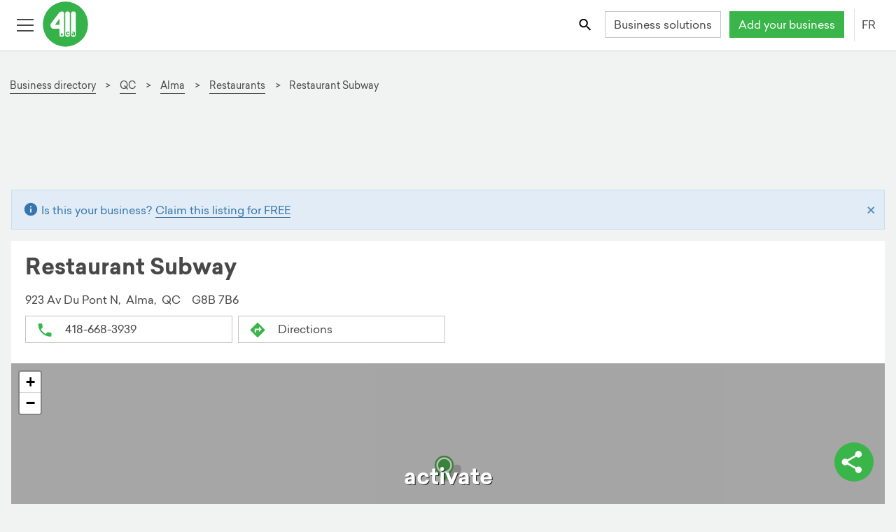

--- FILE ---
content_type: text/html; charset=utf-8
request_url: https://411.ca/business/profile/13157495
body_size: 32770
content:
<!DOCTYPE html><html lang="fr"><head>
    <!-- Google Tag Manager -->
    <script>(function(w,d,s,l,i){w[l]=w[l]||[];w[l].push({'gtm.start':new Date().getTime(),event:'gtm.js'});var f=d.getElementsByTagName(s)[0],
            j=d.createElement(s),dl=l!='dataLayer'?'&l='+l:'';j.async=true;j.src='https://www.googletagmanager.com/gtm.js?id='+i+dl;f.parentNode.insertBefore(j,f);
                                })(window,document,'script','dataLayer','GTM-K8VKF6B');</script>
    <!-- End Google Tag Manager -->
	<meta http-equiv="X-UA-Compatible" content="IE=edge">
	<meta charset="UTF-8">
	<meta name="viewport" content="width=device-width, initial-scale=1">

	<!-- robots index follow first for angular service to change -->
	<meta name="robots" content="index,follow">
	<meta name="robots" content="noydir,noodp">
	<base href="/">

	<!-- API -->
	<link rel="preconnect" href="https://services.411.ca">
	<!-- user images from API -->
	<link rel="dns-prefetch" href="https://s3.amazonaws.com/">
	<link rel="dns-prefetch" href="//maps.googleapis.com">

	<title>Restaurant Subway in Alma, QC | 4186683939 | 411.ca</title>
	<meta name="description" content="Learn more about Restaurant Subway | Alma, QC. Find directions and contact info, read reviews and browse photos on their 411 business listing.">

	<!-- social meta -->
	<meta property="og:title" content="Restaurant Subway in Alma, QC | 4186683939 | 411.ca">
	<meta property="og:description" content="Learn more about Restaurant Subway | Alma, QC. Find directions and contact info, read reviews and browse photos on their 411 business listing.">
	<meta property="og:url" content="https://411.ca/business/profile/13157495">
	<meta property="og:type" content="business.business">
	<meta property="og:image" content="https://411.ca/resources/img/favicons/mstile-150x150.png">
	<meta property="og:image:width" content="200">
	<meta property="og:image:height" content="200">
	<meta name="twitter:site" content="@411dotca">

	<!-- SEO meta -->
	
	
	

	<link rel="apple-touch-icon" sizes="57x57" href="/resources/img/favicons/apple-touch-icon-57x57.png">
	<link rel="apple-touch-icon" sizes="60x60" href="/resources/img/favicons/apple-touch-icon-60x60.png">
	<link rel="apple-touch-icon" sizes="72x72" href="/resources/img/favicons/apple-touch-icon-72x72.png">
	<link rel="apple-touch-icon" sizes="76x76" href="/resources/img/favicons/apple-touch-icon-76x76.png">
	<link rel="apple-touch-icon" sizes="114x114" href="/resources/img/favicons/apple-touch-icon-114x114.png">
	<link rel="apple-touch-icon" sizes="120x120" href="/resources/img/favicons/apple-touch-icon-120x120.png">
	<link rel="apple-touch-icon" sizes="144x144" href="/resources/img/favicons/apple-touch-icon-144x144.png">
	<link rel="apple-touch-icon" sizes="152x152" href="/resources/img/favicons/apple-touch-icon-152x152.png">
	<link rel="apple-touch-icon" sizes="180x180" href="/resources/img/favicons/apple-touch-icon-180x180.png">
	<link rel="apple-touch-icon-precomposed" href="/resources/img/favicons/apple-touch-icon-precomposed.png">
	<!-- portrait -->
	<link rel="apple-touch-startup-image" href="/resources/img/favicons/apple-app-splash-640x1136.jpg" media="(device-width: 320px) and (device-height: 568px) and (-webkit-device-pixel-ratio: 2) and (orientation: portrait)">
	<link rel="apple-touch-startup-image" href="/resources/img/favicons/apple-app-splash-750x1294.jpg" media="(device-width: 375px) and (device-height: 667px) and (-webkit-device-pixel-ratio: 2) and (orientation: portrait)">
	<link rel="apple-touch-startup-image" href="/resources/img/favicons/apple-app-splash-1125x2436.jpg" media="(device-width: 375px) and (device-height: 812px) and (-webkit-device-pixel-ratio: 3) and (orientation: portrait)">
	<link rel="apple-touch-startup-image" href="/resources/img/favicons/apple-app-splash-1242x2148.jpg" media="(device-width: 414px) and (device-height: 736px) and (-webkit-device-pixel-ratio: 3) and (orientation: portrait)">
	<link rel="apple-touch-startup-image" href="/resources/img/favicons/apple-app-splash-1536x2048.jpg" media="(min-device-width: 768px) and (max-device-width: 1024px) and (-webkit-min-device-pixel-ratio: 2) and (orientation: portrait)">
	<link rel="apple-touch-startup-image" href="/resources/img/favicons/apple-app-splash-1668x2224.jpg" media="(min-device-width: 834px) and (max-device-width: 834px) and (-webkit-min-device-pixel-ratio: 2) and (orientation: portrait)">
	<link rel="apple-touch-startup-image" href="/resources/img/favicons/apple-app-splash-2048x2732.jpg" media="(min-device-width: 1024px) and (max-device-width: 1024px) and (-webkit-min-device-pixel-ratio: 2) and (orientation: portrait)">
	<!-- landscape -->
	<link rel="apple-touch-startup-image" href="/resources/img/favicons/apple-app-splash-1136x640.jpg" media="(device-width: 320px) and (device-height: 568px) and (-webkit-device-pixel-ratio: 2) and (orientation: landscape)">
	<link rel="apple-touch-startup-image" href="/resources/img/favicons/apple-app-splash-1294x750.jpg" media="(device-width: 375px) and (device-height: 667px) and (-webkit-device-pixel-ratio: 2) and (orientation: landscape)">
	<link rel="apple-touch-startup-image" href="/resources/img/favicons/apple-app-splash-2436x1125.jpg" media="(device-width: 375px) and (device-height: 812px) and (-webkit-device-pixel-ratio: 3) and (orientation: landscape)">
	<link rel="apple-touch-startup-image" href="/resources/img/favicons/apple-app-splash-2148x1242.jpg" media="(device-width: 414px) and (device-height: 736px) and (-webkit-device-pixel-ratio: 3) and (orientation: landscape)">
	<link rel="apple-touch-startup-image" href="/resources/img/favicons/apple-app-splash-2048x1536.jpg" media="(min-device-width: 768px) and (max-device-width: 1024px) and (-webkit-min-device-pixel-ratio: 2) and (orientation: landscape)">
	<link rel="apple-touch-startup-image" href="/resources/img/favicons/apple-app-splash-2224x1668.jpg" media="(min-device-width: 834px) and (max-device-width: 834px) and (-webkit-min-device-pixel-ratio: 2) and (orientation: landscape)">
	<link rel="apple-touch-startup-image" href="/resources/img/favicons/apple-app-splash-2732x2048.jpg" media="(min-device-width: 1024px) and (max-device-width: 1024px) and (-webkit-min-device-pixel-ratio: 2) and (orientation: landscape)">
	<link rel="icon" type="image/png" href="/resources/img/favicons/favicon-32x32.png" sizes="32x32">
	<link rel="icon" type="image/png" href="/resources/img/favicons/android-chrome-192x192.png" sizes="192x192">
	<link rel="icon" type="image/png" href="/resources/img/favicons/favicon-96x96.png" sizes="96x96">
	<link rel="icon" type="image/png" href="/resources/img/favicons/favicon-16x16.png" sizes="16x16">
	<link rel="manifest" href="/manifest.json">
	<link rel="mask-icon" href="/resources/img/favicons/safari-pinned-tab.svg" color="#39B54A">
	<link rel="shortcut icon" href="/resources/img/favicons/favicon.ico">
	<link rel="icon" type="image/x-icon" href="favicon.ico">
	<meta name="apple-mobile-web-app-capable" content="yes">
	<meta name="msapplication-TileColor" content="#FFFFFF">
	<meta name="msapplication-TileImage" content="/resources/img/favicons/mstile-150x150.png">
	<meta name="msapplication-config" content="/resources/img/favicons/browserconfig.xml">
	<meta name="theme-color" content="#FFFFFF">
	<!--[if IE]><style>.animation-fade {opacity: 1 !important; height: auto !important; position: fixed !important; top: 0; left: 0; right: 0; z-index: 9999999; }</style><![endif]-->
	<noscript>
		<link rel="stylesheet" href="/resources/files/noscript.css">
	</noscript>
<style ng-transition="mimosa">@media (max-width: 767px) {
  .hide-footer {
    display: none; } }

@font-face {
  font-family: 'Sailec-Regular';
  src: url("/resources/font/Sailec-Regular.woff2") format("woff2");
  src: url("/resources/font/Sailec-Regular.woff2") format("woff2"), url("/resources/font/Sailec-Regular.eot?#iefix") format("embedded-opentype"), url("/resources/font/Sailec-Regular.woff") format("woff"), url("/resources/font/Sailec-Regular.ttf") format("truetype");
  font-weight: normal;
  font-style: normal;
  font-display: swap; }

@font-face {
  font-family: 'Sailec-Bold';
  src: url("/resources/font/Sailec-Bold.woff2") format("woff2");
  src: url("/resources/font/Sailec-Bold.woff2") format("woff2"), url("/resources/font/Sailec-Bold.eot?#iefix") format("embedded-opentype"), url("/resources/font/Sailec-Bold.woff") format("woff"), url("/resources/font/Sailec-Bold.ttf") format("truetype");
  font-weight: normal;
  font-style: normal;
  font-display: swap; }

@-moz-viewport {
  width: device-width; }

@-o-viewport {
  width: device-width; }

@-webkit-viewport {
  width: device-width; }

@viewport {
  width: device-width; }

html {
  height: 100%;
  font-size: 16px;
  font-family: sans-serif;
  box-sizing: border-box;
  -ms-text-size-adjust: 100%;
  -webkit-text-size-adjust: 100%;
  -webkit-tap-highlight-color: rgba(0, 0, 0, 0); }

@media (min-width: 118em) {
    html {
      font-size: 18px; } }

*, *::after, *::before {
  box-sizing: inherit; }

body {
  margin: 0;
  background-color: #f1f2f2;
  color: #484848;
  font-family: "Sailec-Regular", "Roboto", "Helvetica Neue", Helvetica, Arial, sans-serif;
  font-size: 1rem;
  line-height: 1.5; }

@media (min-width: 90em) {
    body {
      line-height: 1.75; } }

body.js:not(.modal-open), body.js:not(.lightbox-open) {
    margin-top: 50px; }

@media (min-width: 34em) {
      body.js:not(.modal-open), body.js:not(.lightbox-open) {
        margin-top: 72px; } }

article, aside, details, figcaption, figure, footer,
header, hgroup, main, menu, nav, section, summary {
  display: block; }

audio, canvas, progress, video {
  display: inline-block;
  vertical-align: baseline; }

audio:not([controls]) {
  display: none;
  height: 0; }

[hidden], template {
  display: none; }

[role='button'] {
  cursor: pointer; }

a {
  background-color: transparent;
  color: #484848;
  text-decoration: none;
  border-bottom: 1px solid transparent;
  cursor: pointer;
  transition: all 200ms ease; }

a:focus {
    outline: thin dotted;
    outline: 5px auto -webkit-focus-ring-color;
    outline-offset: 2px; }

a:hover, a:active {
    outline: 0; }

a:hover, a:focus {
    text-decoration: none;
    color: #39b54a; }

main a {
  border-color: #484848;
  border-bottom-color: #484848; }

main a:hover, main a:focus {
    color: #39b54a;
    border-bottom: 1px solid #39b54a; }

img {
  border: 0;
  vertical-align: middle; }

figure {
  margin: 0 0 .5rem; }

svg:not(:root) {
  overflow: hidden; }



svg use svg {
  fill: inherit; }

iframe {
  border: 0; }

pre {
  margin: 1em 0;
  background-color: #f1f2f2;
  border: 1px solid #c4c4c4;
  overflow: auto; }

code, kbd, pre, samp {
  font-family: Menlo, Monaco, Consolas, "Courier New", monospace;
  font-size: 1em; }

label {
  display: inline-block;
  margin-bottom: 1em;
  font-weight: bold; }

button, input, optgroup, select, textarea {
  margin: 0;
  color: inherit;
  font: inherit;
  line-height: inherit; }

button {
  border-color: transparent;
  overflow: visible; }

button, select {
  text-transform: none; }

button, html input[type='button'],
input[type='reset'],
input[type='submit'] {
  cursor: pointer;
  -webkit-appearance: button; }

button[disabled], html input[disabled] {
  cursor: default; }

button::-moz-focus-inner,
input::-moz-focus-inner {
  padding: 0;
  border: 0; }

input {
  line-height: normal; }

input[type='checkbox'],
input[type='radio'] {
  padding: 0;
  box-sizing: border-box; }

input[type='number']::-webkit-inner-spin-button,
input[type='number']::-webkit-outer-spin-button {
  height: auto; }

input[type='color'] {
  height: 2.2em; }

input[type='search'] {
  box-sizing: content-box;
  -webkit-appearance: none; }

input[type='search']::-webkit-search-cancel-button,
input[type='search']::-webkit-search-decoration {
  -webkit-appearance: none; }

fieldset {
  min-width: 0;
  margin: 0;
  padding: 0;
  border: 0; }

legend {
  display: block;
  padding: 0;
  border: 0; }

textarea {
  overflow: auto;
  resize: vertical; }

optgroup {
  display: inline-block;
  font-weight: bold; }

table {
  background-color: white;
  border-collapse: collapse;
  border-spacing: 0;
  margin-top: 0.5em;
  margin-bottom: 0.5em; }

caption {
  padding-top: 0.5em;
  padding-bottom: 0.5em;
  color: #9d9d9d;
  text-align: center;
  caption-side: top; }

td, th {
  padding: 0.5em 1em 0.5em 0;
  line-height: 1.5;
  text-align: left;
  vertical-align: middle; }

.h1, .h2, .h3, .h4, .h5, .h6,
h1, h2, h3, h4, h5, h6 {
  margin-top: 0.5em;
  margin-bottom: 0.5em;
  font-family: "Sailec-Bold", "Sailec-Regular", "Roboto", "Helvetica Neue", Helvetica, Arial, sans-serif;
  font-weight: normal;
  line-height: 1.25; }

.h1, h1 {
  font-size: 1.78571429rem; }

@media (min-width: 48em) {
    .h1, h1 {
      font-size: 2.5rem; } }

.h2, h2 {
  font-size: 1.42857143rem; }

@media (min-width: 48em) {
    .h2, h2 {
      font-size: 2rem; } }

.h3, h3, .text-xl {
  font-size: 1.25rem; }

@media (min-width: 48em) {
    .h3, h3, .text-xl {
      font-size: 1.75rem; } }

.h4, h4, .text-large {
  font-size: 1.07142857rem; }

@media (min-width: 48em) {
    .h4, h4, .text-large {
      font-size: 1.07142857rem; } }

.h5, h5 {
  font-size: 1.04166667rem; }

@media (min-width: 48em) {
    .h5, h5 {
      font-size: 1.25rem; } }

.h6, h6 {
  font-size: 1rem; }

.display-1 {
  font-size: 2.1875rem;
  font-family: "Sailec-Bold", "Sailec-Regular", "Roboto", "Helvetica Neue", Helvetica, Arial, sans-serif; }

@media (min-width: 48em) {
    .display-1 {
      font-size: 3.5rem; } }

.display-2 {
  font-size: 2.8125rem;
  font-family: "Sailec-Bold", "Sailec-Regular", "Roboto", "Helvetica Neue", Helvetica, Arial, sans-serif; }

@media (min-width: 48em) {
    .display-2 {
      font-size: 4.5rem; } }

.sponsor-label, .featured-label {
  color: #9d9d9d;
  font-size: 0.85rem; }

p {
  margin-top: 0;
  margin-bottom: 0.5em; }

@media (min-width: 90em) {
    p {
      margin-bottom: 1em; } }

ul li, ol li {
  margin-top: 0;
  margin-bottom: 0.33333333em; }

@media (min-width: 90em) {
    ul li, ol li {
      margin-bottom: 0.5em; } }

.text-right {
  text-align: right; }

.text-center {
  text-align: center; }

.text-capitalize {
  text-transform: capitalize; }

.text-uppercase {
  text-transform: uppercase; }

.text-white {
  color: white !important; }

.text-red {
  color: #d8232b !important; }

.text-green {
  color: #39b54a !important; }

.text-pink {
  color: #e72065 !important; }

.text-blue {
  color: #3b83c0; }

.text-purple {
  color: #506cb3; }

.text-orange {
  color: #f68c1e; }

.text-muted {
  color: #9d9d9d; }

.link-white {
  color: white !important;
  border-bottom-color: white !important; }

.link-green {
  color: #39b54a !important;
  border-bottom-color: #39b54a !important; }

.link-blue {
  color: #3b83c0 !important;
  border-bottom-color: #3b83c0 !important; }

.link-pink {
  color: #e72065 !important;
  border-bottom-color: #e72065 !important; }

.link-purple {
  color: #506cb3 !important;
  border-bottom-color: #506cb3 !important; }

.link-orange {
  color: #f68c1e !important;
  border-bottom-color: #f68c1e !important; }

.fill-red {
  fill: #d8232b; }

.fill-green {
  fill: #39b54a; }

.fill-white {
  fill: white; }

.fill-orange {
  fill: #f68c1e; }

.fill-yellow {
  fill: #fcc016; }

.fill-blue {
  fill: #3b83c0; }

.fill-gray {
  fill: #666; }

.fill-pink {
  fill: #e72065; }

.fill-purple {
  fill: #506cb3; }

.stroke-purple {
  stroke: #506cb3; }

.stroke-pink {
  stroke: #e72065; }

.stroke-green {
  stroke: #39b54a; }

.stroke-gray {
  stroke: #666; }

.stroke-white {
  stroke: white; }

.text-over-img {
  color: white;
  text-shadow: 2px 2px 5px rgba(0, 0, 0, 0.75); }

.bg-white {
  background-color: white; }

.bg-gray {
  background-color: #f1f2f2; }

.bg-green {
  background-color: #39b54a;
  color: white; }

.bg-blue {
  background-color: #3b83c0;
  color: white; }

.bg-pink {
  background-color: #e72065;
  color: white; }

.bg-purple {
  background-color: #506cb3;
  color: white; }

.bg-orange {
  background-color: #f68c1e;
  color: white; }

.bold, b, strong {
  font-family: "Sailec-Bold", "Sailec-Regular", "Roboto", "Helvetica Neue", Helvetica, Arial, sans-serif; }

.italic, dfn, em, i {
  font-style: italic; }

.address, address {
  display: block;
  font-style: normal;
  line-height: inherit; }

dl, ol, ul {
  margin-top: 0;
  margin-bottom: 0.5em; }

ol ol, ol ul, ul ol, ul ul {
  margin-bottom: 0; }

dt {
  font-weight: bold; }

dd {
  margin-left: 0; }

dd, dt {
  margin-bottom: 0.5em; }

blockquote {
  margin: 0 0 .75rem; }

.mark, mark {
  padding: 0 .2em;
  background: #fcc016;
  color: #1b1c1d; }

.small, small {
  font-size: 0.85rem;
  font-weight: normal; }

sub, sup {
  position: relative;
  font-size: 75%;
  line-height: 0;
  vertical-align: baseline; }

sup {
  top: -.5em; }

sub {
  bottom: -.25em; }

.divider, hr {
  margin-top: 0.5em;
  margin-bottom: 0.5em;
  border: 0;
  border-top: 1px solid #c4c4c4; }

hr {
  height: 0;
  box-sizing: content-box; }

.list-unstyled {
  padding-left: 0;
  list-style: none; }

.list-inline {
  margin-left: -0.3125em;
  padding-left: 0;
  list-style: none; }

.list-inline > li {
    display: inline-block;
    padding-right: 0.3125em;
    padding-left: 0.3125em; }

.hyphen {
  list-style: none; }

.hyphen li::before {
    content: '-';
    position: relative;
    left: -5px;
    margin-left: -10px; }

.alpha {
  list-style-type: lower-alpha; }

.pull-right {
  float: right !important; }

.pull-left {
  float: left !important; }

.m-r {
  margin-right: 1em; }

.m-t {
  margin-top: 1em; }

.m-b {
  margin-bottom: 1em; }

.form-group .disabled .form-control {
  background-color: #f1f2f2;
  color: #9d9d9d; }

.animated-input {
  position: relative;
  width: 100%; }

.animated-line {
  position: absolute;
  z-index: 2;
  bottom: 0;
  left: 45%;
  height: 2px;
  width: 10px;
  opacity: 0;
  background-color: #484848;
  transition: .25s ease all; }

ngb-timepicker .form-control {
  min-width: 65px !important; }

.form-control {
  position: relative;
  display: block;
  width: 100%;
  padding: 0.3125em 0.75em;
  background-color: white;
  background-image: none;
  color: #484848;
  font-size: 1rem;
  line-height: 1.5;
  border: 1px solid #c4c4c4;
  transition: border ease-in-out .45s;
  border-radius: 0;
  -webkit-appearance: none;
  -moz-appearance: none;
  -o-appearance: none;
  appearance: none; }

.form-control::-ms-expand {
    background-color: transparent;
    border: 0; }

.form-control::-ms-clear {
    display: none !important;
    width: 0;
    height: 0; }

.form-control::-moz-placeholder {
    color: #9d9d9d;
    opacity: 1; }

.form-control::placeholder {
    color: #9d9d9d;
    opacity: 1; }

.form-control:focus:not([readonly]) {
    border-bottom-width: 2px;
    border-bottom-color: #484848;
    outline: none; }

.form-control:focus:not([readonly]) ~ .animated-line {
      opacity: 1;
      width: 100%;
      left: 0; }

.form-control:disabled, .form-control[readonly],
  fieldset[disabled] .form-control {
    background-color: #f1f2f2;
    color: #9d9d9d;
    opacity: 1; }

.form-control[disabled], .form-control[readonly],
  fieldset[disabled] .form-control {
    cursor: not-allowed; }

.form-control.form-control-inline {
    display: inline-block;
    max-width: 100%;
    width: auto; }

select.form-control, input.form-control, label.before-input {
  height: 2.4em; }

.required label::after {
  display: inline;
  content: '*';
  padding-left: 0.3125em;
  color: #d8232b; }

.pre-input {
  display: flex;
  align-items: center; }

.pre-input > span {
    padding-right: 1em; }

@media screen and (-webkit-min-device-pixel-ratio: 0) {
  input[type='date'].form-control,
  input[type='datetime-local'].form-control,
  input[type='month'].form-control,
  input[type='time'].form-control {
    line-height: 2.5em; } }

.form-group {
  position: relative;
  margin-bottom: 1.5em; }

.form-group label {
    margin-bottom: 0.5em; }

.form-group .btn-input {
    position: absolute;
    top: 2.375em;
    right: 0;
    z-index: 5; }

.form-group .btn-input + .btn-input {
      right: 2.7em; }

.checkbox,
.radio {
  position: relative;
  margin-bottom: 0.75em; }

.checkbox label,
  .radio label {
    margin-bottom: 0;
    padding-left: 1.25rem;
    font-weight: normal;
    cursor: pointer; }

.checkbox label input:only-child,
    .radio label input:only-child {
      position: static; }

.checkbox.disabled label, fieldset[disabled] .checkbox label,
  .radio.disabled label, fieldset[disabled]
  .radio label {
    cursor: not-allowed; }

.checkbox-label {
  padding-left: 0.5em; }

.checkbox input[type='checkbox'],
.checkbox-inline input[type='checkbox'],
.radio input[type='radio'],
.radio-inline input[type='radio'] {
  position: absolute;
  margin-top: .25rem;
  margin-left: -1.25rem; }

.checkbox + .checkbox,
.radio + .radio {
  margin-top: -.25rem; }

.checkbox-inline,
.radio-inline {
  display: inline-block;
  position: relative;
  margin-bottom: 0;
  padding-left: 1.25rem;
  font-weight: normal;
  cursor: pointer;
  vertical-align: middle; }

.checkbox-inline.disabled, fieldset[disabled] .checkbox-inline,
  .radio-inline.disabled, fieldset[disabled]
  .radio-inline {
    cursor: not-allowed; }

.checkbox-inline + .checkbox-inline,
.radio-inline + .radio-inline {
  margin-top: 0;
  margin-left: .75rem; }

@media (max-width: 19.9375em) {
    .checkbox-inline + .checkbox-inline,
    .radio-inline + .radio-inline {
      margin-left: .25rem; } }

input[type='checkbox'].disabled, input[type='checkbox']:disabled,
fieldset[disabled] input[type='checkbox'],
input[type='radio'].disabled,
input[type='radio']:disabled,
fieldset[disabled]
input[type='radio'] {
  cursor: not-allowed; }

.has-error.radio label,
.has-error.checkbox label,
.has-error.checkbox-inline label,
.has-error.radio-inline label,
.has-error .checkbox,
.has-error .checkbox-inline,
.has-error .control-label,
.has-error .help-block,
.has-error .radio,
.has-error .radio-inline {
  color: #d8232b; }

.has-error .animated-line {
  background-color: #c21f27; }

.has-error .form-control {
  border-bottom-color: #d8232b; }

.has-error .form-control:focus {
    border-bottom-color: #c21f27; }

.c-input {
  display: inline-block;
  position: relative;
  z-index: 2;
  min-height: 2.2em;
  color: #484848;
  cursor: pointer; }

.c-input > input {
    position: absolute;
    z-index: 1;
    opacity: 0; }

.c-input > input:checked ~ .c-indicator {
      box-shadow: none;
      background-color: #39b54a;
      color: white; }

.c-input > input:focus ~ .c-indicator {
      box-shadow: 0 0 0 0.075rem white, 0 0 0 0.2rem #39b54a; }

.c-input > input:active ~ .c-indicator {
      background-color: #44c455;
      color: white; }

.c-input.disabled .c-indicator, .c-input:disabled .c-indicator, .c-input[disabled] .c-indicator,
  fieldset[disabled] .c-input .c-indicator {
    background-color: #f1f2f2;
    cursor: not-allowed; }

@keyframes rippleOn {
  0% {
    opacity: 0.5; }
  100% {
    opacity: 0;
    transform: scale(6, 6); } }

@keyframes rippleOff {
  0% {
    opacity: 0.5; }
  100% {
    opacity: 0;
    transform: scale(6, 6); } }

@keyframes rippleOffRadio {
  0% {
    opacity: 0.5; }
  100% {
    opacity: 0; } }

.c-indicator {
  height: 1rem;
  width: 1rem;
  display: inline-block;
  position: relative;
  top: 3px;
  margin-right: 8px;
  background-color: white;
  background-repeat: no-repeat;
  background-position: center center;
  background-size: 75% 75%;
  color: #484848;
  font-size: 65%;
  line-height: 1rem;
  text-align: center;
  border: 1px solid #c4c4c4;
  -webkit-user-select: none;
     -moz-user-select: none;
          user-select: none; }

.c-indicator::after, .c-indicator::before {
    position: absolute;
    content: '';
    background-color: rgba(57, 181, 74, 0.4);
    top: 0;
    left: 0;
    right: 0;
    bottom: 0;
    border-radius: 100%;
    z-index: 1;
    opacity: 0; }

.c-radio .c-indicator {
  border-radius: 50%; }

.c-radio input:checked ~ .c-indicator {
  background-image: url("[data-uri]"); }

.c-radio input:checked ~ .c-indicator::after, .c-radio input:checked ~ .c-indicator::before {
    animation: rippleOn 700ms forwards ease-out; }

.c-radio input:not(:checked) ~ .c-indicator::after, .c-radio input:not(:checked) ~ .c-indicator::before {
  animation: rippleOffRadio 700ms forwards ease-out; }

.c-checkbox input:checked ~ .c-indicator {
  background-image: url("[data-uri]"); }

.c-checkbox input:checked ~ .c-indicator::after, .c-checkbox input:checked ~ .c-indicator::before {
    animation: rippleOn 700ms forwards ease-out; }

.c-checkbox input:indeterminate ~ .c-indicator {
  box-shadow: none;
  background-color: #39b54a;
  background-image: url("[data-uri]"); }

.c-checkbox input:not(:checked) ~ .c-indicator::after, .c-checkbox input:not(:checked) ~ .c-indicator::before {
  animation: rippleOff 700ms forwards ease-out; }

.c-select {
  border-radius: 1px;
  display: inline-block;
  max-width: 100%;
  width: 100%;
  padding: 0.375rem 0.75rem \9  0.375rem 0.75rem;
  background: white url("[data-uri]") no-repeat right 0.75rem center;
  background-image: none \9;
  background-size: 8px 10px;
  color: #484848;
  border: 1px solid #c4c4c4;
  vertical-align: middle;
  -moz-appearance: none;
  -webkit-appearance: none; }

.c-select:focus {
    border-bottom-width: 2px;
    border-bottom-color: #484848;
    outline: none; }

.c-select::-ms-expand {
    opacity: 0; }

.c-select-sm {
  padding-top: 3px;
  padding-bottom: 3px;
  font-size: 12px; }

.c-select-sm:not([multiple]) {
    min-height: 26px;
    height: 26px; }

[id^="ngb-typeahead"].dropdown-menu {
  margin: 0;
  position: absolute;
  z-index: 110;
  max-height: 200px;
  width: 100%;
  background-color: white;
  border: 1px solid #c4c4c4;
  overflow-x: hidden;
  overflow-y: auto; }

[id^="ngb-typeahead"].dropdown-menu .ngb-highlight {
    color: #39b54a; }

[id^="ngb-typeahead"].dropdown-menu button {
    width: 100%;
    background-color: white;
    border: 1px solid transparent;
    text-align: left;
    padding: 0.3125em; }

[id^="ngb-typeahead"].dropdown-menu button:hover, [id^="ngb-typeahead"].dropdown-menu button:focus {
      background-color: #f1f2f2;
      border-bottom-color: #39b54a;
      color: #484848; }

[id^="ngb-typeahead"].dropdown-menu .active {
    background-color: #f1f2f2;
    border-bottom-color: #39b54a;
    color: #484848; }

.breadcrumb {
  margin: 2em 0 0.25em;
  padding: 1em 0 0.3125em 0;
  font-size: 0.85rem; }

.breadcrumb li a {
    display: inline-block;
    border-bottom-color: #484848; }

.breadcrumb li a:hover, .breadcrumb li a:focus {
      color: #39b54a;
      border-bottom: 1px solid #39b54a; }

.breadcrumb li + li::before {
    content: '>\00a0';
    padding-right: 0.5em;
    padding-left: 0.25em;
    color: #484848; }

.btn {
  display: inline-block;
  font-weight: normal;
  text-align: center;
  text-decoration: none;
  white-space: nowrap;
  vertical-align: middle;
  touch-action: manipulation;
  cursor: pointer;
  -webkit-user-select: none;
     -moz-user-select: none;
          user-select: none;
  min-height: 2.2em;
  min-width: 2.2em;
  border: 1px solid transparent;
  transition: all .2s ease-in-out;
  padding: .15rem .75rem;
  font-size: 1rem;
  line-height: 2; }

.btn:hover, .btn:focus {
    text-decoration: none; }

.btn.disabled, .btn:disabled, fieldset[disabled] .btn {
    cursor: not-allowed;
    opacity: .75; }

.btn:focus, .btn.active:focus, .btn:active:focus {
    outline: thin dotted;
    outline: 5px auto -webkit-focus-ring-color;
    outline-offset: 2px; }

.btn.active, .btn:active {
    background-image: none;
    outline: 0; }

.btn:not(.btn-icon) svg {
  vertical-align: top;
  padding-top: 5px;
  padding-right: 2px;
  padding-bottom: 2px; }

.btn-sm:not(.btn-icon) svg {
  padding-top: 2px;
  padding-bottom: 0; }

@media (min-width: 62em) {
    .btn-sm:not(.btn-icon) svg {
      padding-top: 0;
      padding-bottom: 2px;
      margin-top: 3px; } }

.btn-icon-only {
  width: 2.35rem;
  height: 2.4em;
  padding: 0.3125em; }

.btn-clear svg {
  fill: #9d9d9d; }

.btn-square-border {
  border-color: #c4c4c4;
  padding: 0.3125em;
  height: 2.5em;
  width: 2.5em; }

.btn-square-border svg {
    fill: #484848; }

.btn-square-border:hover, .btn-square-border:focus {
    border-color: #39b54a; }

a.btn.disabled,
fieldset[disabled] a.btn {
  pointer-events: none; }

.btn-ripple {
  position: relative;
  overflow: hidden;
  transform: translate3d(0, 0, 0); }

.btn-ripple::after {
    content: '';
    display: block;
    position: absolute;
    width: 100%;
    height: 100%;
    top: 0;
    left: 0;
    pointer-events: none;
    background-image: radial-gradient(circle, #000 10%, transparent 10.01%);
    background-repeat: no-repeat;
    background-position: 50%;
    transform: scale(10, 10);
    opacity: 0;
    transition: transform 0.5s, opacity 1s; }

.btn-ripple:active::after {
    transform: scale(0, 0);
    opacity: 0.2;
    transition: 0s; }

.btn-white, .btn-outline-primary {
  background-color: white;
  color: #484848;
  border-color: #c4c4c4; }

.btn-white svg, .btn-outline-primary svg {
    fill: #484848; }

.btn-white.active, .btn-white.focus, .btn-white:active, .btn-white:focus, .btn-outline-primary.active, .btn-outline-primary.focus, .btn-outline-primary:active, .btn-outline-primary:focus {
    color: #39b54a;
    background-color: white;
    border-color: #39b54a; }

.btn-white:hover, .btn-outline-primary:hover {
    color: #39b54a;
    background-color: white;
    border-color: #39b54a; }

.btn-white.disabled:hover, .btn-white:disabled:hover, fieldset[disabled] .btn-white:hover, .btn-outline-primary.disabled:hover, .btn-outline-primary:disabled:hover, fieldset[disabled] .btn-outline-primary:hover {
    background-color: white;
    border-color: #c4c4c4; }

.btn-white.disabled.focus, .btn-white.disabled:focus, .btn-white:disabled.focus, .btn-white:disabled:focus, fieldset[disabled] .btn-white.focus, fieldset[disabled] .btn-white:focus, .btn-outline-primary.disabled.focus, .btn-outline-primary.disabled:focus, .btn-outline-primary:disabled.focus, .btn-outline-primary:disabled:focus, fieldset[disabled] .btn-outline-primary.focus, fieldset[disabled] .btn-outline-primary:focus {
    background-color: white;
    border-color: #c4c4c4; }

.btn-white svg, .btn-outline-primary svg {
    fill: #39b54a; }

.btn-white.active-link, .btn-outline-primary.active-link {
    color: #39b54a;
    border-color: #39b54a; }



.btn-green {
  background-color: white;
  color: #39b54a;
  border-color: #39b54a; }

.btn-green svg {
    fill: #39b54a; }

.btn-green.active, .btn-green.focus, .btn-green:active, .btn-green:focus {
    color: white;
    background-color: #39b54a;
    border-color: #39b54a; }

.btn-green:hover {
    color: white;
    background-color: #39b54a;
    border-color: #39b54a; }

.btn-green.disabled:hover, .btn-green:disabled:hover, fieldset[disabled] .btn-green:hover {
    background-color: white;
    border-color: #39b54a; }

.btn-green.disabled.focus, .btn-green.disabled:focus, .btn-green:disabled.focus, .btn-green:disabled:focus, fieldset[disabled] .btn-green.focus, fieldset[disabled] .btn-green:focus {
    background-color: white;
    border-color: #39b54a; }

.btn-pink {
  background-color: white;
  color: #e72065;
  border-color: #e72065; }

.btn-pink svg {
    fill: #e72065; }

.btn-pink.active, .btn-pink.focus, .btn-pink:active, .btn-pink:focus {
    color: white;
    background-color: #e72065;
    border-color: #e72065; }

.btn-pink:hover {
    color: white;
    background-color: #e72065;
    border-color: #e72065; }

.btn-pink.disabled:hover, .btn-pink:disabled:hover, fieldset[disabled] .btn-pink:hover {
    background-color: white;
    border-color: #e72065; }

.btn-pink.disabled.focus, .btn-pink.disabled:focus, .btn-pink:disabled.focus, .btn-pink:disabled:focus, fieldset[disabled] .btn-pink.focus, fieldset[disabled] .btn-pink:focus {
    background-color: white;
    border-color: #e72065; }

.btn-blue {
  background-color: white;
  color: #3b83c0;
  border-color: #3b83c0; }

.btn-blue svg {
    fill: #3b83c0; }

.btn-blue.active, .btn-blue.focus, .btn-blue:active, .btn-blue:focus {
    color: white;
    background-color: #3b83c0;
    border-color: #3b83c0; }

.btn-blue:hover {
    color: white;
    background-color: #3b83c0;
    border-color: #3b83c0; }

.btn-blue.disabled:hover, .btn-blue:disabled:hover, fieldset[disabled] .btn-blue:hover {
    background-color: white;
    border-color: #3b83c0; }

.btn-blue.disabled.focus, .btn-blue.disabled:focus, .btn-blue:disabled.focus, .btn-blue:disabled:focus, fieldset[disabled] .btn-blue.focus, fieldset[disabled] .btn-blue:focus {
    background-color: white;
    border-color: #3b83c0; }

.btn-orange {
  background-color: white;
  color: #f68c1e;
  border-color: #f68c1e; }

.btn-orange svg {
    fill: #f68c1e; }

.btn-orange.active, .btn-orange.focus, .btn-orange:active, .btn-orange:focus {
    color: white;
    background-color: #f68c1e;
    border-color: #f68c1e; }

.btn-orange:hover {
    color: white;
    background-color: #f68c1e;
    border-color: #f68c1e; }

.btn-orange.disabled:hover, .btn-orange:disabled:hover, fieldset[disabled] .btn-orange:hover {
    background-color: white;
    border-color: #f68c1e; }

.btn-orange.disabled.focus, .btn-orange.disabled:focus, .btn-orange:disabled.focus, .btn-orange:disabled:focus, fieldset[disabled] .btn-orange.focus, fieldset[disabled] .btn-orange:focus {
    background-color: white;
    border-color: #f68c1e; }



.btn-full-pink {
  background-color: #e72065;
  color: white;
  border-color: #e72065; }

.btn-full-pink svg {
    fill: white; }

.btn-full-pink.active, .btn-full-pink.focus, .btn-full-pink:active, .btn-full-pink:focus {
    color: white;
    background-color: #f0739e;
    border-color: #f0739e; }

.btn-full-pink:hover {
    color: white;
    background-color: #f0739e;
    border-color: #f0739e; }

.btn-full-pink.disabled:hover, .btn-full-pink:disabled:hover, fieldset[disabled] .btn-full-pink:hover {
    background-color: #e72065;
    border-color: #e72065; }

.btn-full-pink.disabled.focus, .btn-full-pink.disabled:focus, .btn-full-pink:disabled.focus, .btn-full-pink:disabled:focus, fieldset[disabled] .btn-full-pink.focus, fieldset[disabled] .btn-full-pink:focus {
    background-color: #e72065;
    border-color: #e72065; }

.btn-full-green {
  background-color: #39b54a;
  color: white;
  border-color: #39b54a; }

.btn-full-green svg {
    fill: white; }

.btn-full-green.active, .btn-full-green.focus, .btn-full-green:active, .btn-full-green:focus {
    color: white;
    background-color: #76d483;
    border-color: #76d483; }

.btn-full-green:hover {
    color: white;
    background-color: #76d483;
    border-color: #76d483; }

.btn-full-green.disabled:hover, .btn-full-green:disabled:hover, fieldset[disabled] .btn-full-green:hover {
    background-color: #39b54a;
    border-color: #39b54a; }

.btn-full-green.disabled.focus, .btn-full-green.disabled:focus, .btn-full-green:disabled.focus, .btn-full-green:disabled:focus, fieldset[disabled] .btn-full-green.focus, fieldset[disabled] .btn-full-green:focus {
    background-color: #39b54a;
    border-color: #39b54a; }

.btn-full-blue {
  background-color: #3b83c0;
  color: white;
  border-color: #3b83c0; }

.btn-full-blue svg {
    fill: white; }

.btn-full-blue.active, .btn-full-blue.focus, .btn-full-blue:active, .btn-full-blue:focus {
    color: white;
    background-color: #7fafd8;
    border-color: #7fafd8; }

.btn-full-blue:hover {
    color: white;
    background-color: #7fafd8;
    border-color: #7fafd8; }

.btn-full-blue.disabled:hover, .btn-full-blue:disabled:hover, fieldset[disabled] .btn-full-blue:hover {
    background-color: #3b83c0;
    border-color: #3b83c0; }

.btn-full-blue.disabled.focus, .btn-full-blue.disabled:focus, .btn-full-blue:disabled.focus, .btn-full-blue:disabled:focus, fieldset[disabled] .btn-full-blue.focus, fieldset[disabled] .btn-full-blue:focus {
    background-color: #3b83c0;
    border-color: #3b83c0; }

.btn-full-purple {
  background-color: #506cb3;
  color: white;
  border-color: #506cb3; }

.btn-full-purple svg {
    fill: white; }

.btn-full-purple.active, .btn-full-purple.focus, .btn-full-purple:active, .btn-full-purple:focus {
    color: white;
    background-color: #90a2cf;
    border-color: #90a2cf; }

.btn-full-purple:hover {
    color: white;
    background-color: #90a2cf;
    border-color: #90a2cf; }

.btn-full-purple.disabled:hover, .btn-full-purple:disabled:hover, fieldset[disabled] .btn-full-purple:hover {
    background-color: #506cb3;
    border-color: #506cb3; }

.btn-full-purple.disabled.focus, .btn-full-purple.disabled:focus, .btn-full-purple:disabled.focus, .btn-full-purple:disabled:focus, fieldset[disabled] .btn-full-purple.focus, fieldset[disabled] .btn-full-purple:focus {
    background-color: #506cb3;
    border-color: #506cb3; }

.btn-full-orange {
  background-color: #f68c1e;
  color: white;
  border-color: #f68c1e; }

.btn-full-orange svg {
    fill: white; }

.btn-full-orange.active, .btn-full-orange.focus, .btn-full-orange:active, .btn-full-orange:focus {
    color: white;
    background-color: #fab976;
    border-color: #fab976; }

.btn-full-orange:hover {
    color: white;
    background-color: #fab976;
    border-color: #fab976; }

.btn-full-orange.disabled:hover, .btn-full-orange:disabled:hover, fieldset[disabled] .btn-full-orange:hover {
    background-color: #f68c1e;
    border-color: #f68c1e; }

.btn-full-orange.disabled.focus, .btn-full-orange.disabled:focus, .btn-full-orange:disabled.focus, .btn-full-orange:disabled:focus, fieldset[disabled] .btn-full-orange.focus, fieldset[disabled] .btn-full-orange:focus {
    background-color: #f68c1e;
    border-color: #f68c1e; }

.btn-link {
  color: #484848;
  font-weight: normal;
  cursor: pointer;
  touch-action: manipulation;
  -webkit-user-select: none;
     -moz-user-select: none;
          user-select: none; }

.btn-link:hover, .btn-link:focus {
    background-color: transparent;
    color: #39b54a;
    text-decoration: none; }

.btn-link, .btn-link.active, .btn-link:active, .btn-link:disabled,
  fieldset[disabled] .btn-link {
    background-color: transparent; }

.btn-link, .btn-link.active, .btn-link:active, .btn-link:focus, .btn-link:hover {
    border-color: transparent; }

.btn-link:disabled:hover, .btn-link:disabled:focus,
  fieldset[disabled] .btn-link:hover,
  fieldset[disabled] .btn-link:focus {
    color: #9d9d9d;
    text-decoration: none; }

.btn-lg {
  padding: .35rem 1.15rem;
  font-size: 1.25rem;
  line-height: 2.2; }

.btn-lg:not(.btn-icon) svg {
    vertical-align: middle;
    padding-top: 0;
    padding-right: 4px;
    padding-bottom: 4px; }

@media (min-width: 62em) {
    .btn-lg svg {
      height: 40px;
      width: 40px; } }

.btn-sm {
  padding: .1rem .75rem;
  font-size: 0.85rem; }

.btn-block {
  display: block;
  width: 100%; }

@media (max-width: 33.9375em) {
    .btn-block + .btn-block {
      margin-top: 0.3125em; } }

input[type='button'].btn-block,
input[type='reset'].btn-block,
input[type='submit'].btn-block {
  width: 100%; }

.card {
  position: relative;
  margin-bottom: 1em;
  background-color: white; }

.card-shadow {
  box-shadow: 0 1px 2px rgba(0, 0, 0, 0.1); }

.card-block, .card-body {
  padding: 1em 1.25em; }

.card-title {
  margin-top: 0;
  margin-bottom: 1em; }

.card-header {
  margin: 0 1em;
  padding: 1.5em 0.25em 1em;
  border-bottom: 1px solid #c4c4c4; }

.card-footer {
  margin: 0 1em;
  padding: 0.5em 0 0.75em; }

.card-footer.bordered {
    padding-top: 1em;
    border-top: 1px solid #c4c4c4; }

.card-img-bg {
  height: 100%;
  width: 100%;
  background-position: center center;
  background-size: cover; }

.card-img-overlay {
  position: absolute;
  top: 0;
  right: 0;
  bottom: 0;
  left: 0;
  padding: 1.25rem;
  background-color: rgba(0, 0, 0, 0.25);
  color: white;
  border: 0 !important; }

.card-img-overlay :hover, .card-img-overlay :focus {
    background-color: rgba(0, 0, 0, 0.45);
    color: #f2f2f2 !important;
    border: 0 !important; }

@media all and (-ms-high-contrast: none), (-ms-high-contrast: active) {
    .card-img-overlay .card-text, .card-img-overlay .card-title {
      max-width: 100%; } }

ngb-accordion .card {
  margin-bottom: 0.3125em; }

ngb-accordion .card-header {
  margin: 0;
  padding: .25em;
  border: 1px solid #c4c4c4;
  position: relative; }

ngb-accordion .card-header:not(:last-child) {
    border-bottom-color: transparent; }

ngb-accordion .card-header h5 {
    margin: 0;
    font-family: "Sailec-Regular", "Roboto", "Helvetica Neue", Helvetica, Arial, sans-serif;
    font-weight: normal; }

ngb-accordion .card-header h5 > .btn-link {
    overflow-wrap: break-word;
    word-wrap: break-word;
    word-break: break-all;
    word-break: break-word;
    display: block;
    width: 100%;
    text-align: left;
    white-space: normal;
    transition: background 50ms ease;
    background-position: 98% 50%;
    background-repeat: no-repeat;
    background-size: 36px;
    background-image: url('data:image/svg+xml; utf8, <svg xmlns="http://www.w3.org/2000/svg" width="48" height="48" viewBox="0 0 48 48" fill="rgb(72,72,72)"><path d="M14.83 16.42L24 25.59l9.17-9.17L36 19.25l-12 12-12-12z"/></svg>'); }

ngb-accordion .card-header h5 > .btn-link[aria-expanded=true] {
    color: #39b54a;
    background-image: url('data:image/svg+xml; utf8, <svg xmlns="http://www.w3.org/2000/svg" width="48" height="48" viewBox="0 0 48 48" fill="rgb(57,181,74)"><path d="M14.83 30.83L24 21.66l9.17 9.17L36 28 24 16 12 28z"/></svg>'); }

ngb-accordion .show .card-body {
  border-top: 1px solid #c4c4c4; }

ngb-accordion .card-body {
  border-left: 1px solid #c4c4c4;
  border-right: 1px solid #c4c4c4; }

ngb-accordion .card-body:last-child {
    border-bottom: 1px solid #c4c4c4; }

.dropwdown-wrap {
  display: inline-block; }

.dropdown {
  position: relative;
  display: inline-block; }

.dropdown-toggle::after {
  display: inline-block;
  content: '';
  height: 0;
  width: 0;
  margin-left: 0.255em;
  vertical-align: 0.255em;
  border-top: 0.3em solid;
  border-right: 0.3em solid transparent;
  border-left: 0.3em solid transparent; }

.dropdown-toggle:focus {
  outline: 0; }

.dropdown-divider {
  height: 1px;
  margin: 0.3125em 0;
  overflow: hidden;
  background-color: #f1f2f2; }

.dropdown-menu {
  box-shadow: 0 1px 2px rgba(0, 0, 0, 0.1);
  display: none;
  position: absolute;
  top: 100%;
  left: 0;
  z-index: 1000;
  float: left;
  min-width: 160px;
  margin: 2px 0 0;
  padding: 5px 0;
  background-clip: padding-box;
  background-color: white;
  font-size: 1rem;
  list-style: none;
  text-align: left;
  border: 1px solid #c4c4c4; }

.dropdown-item {
  display: block;
  clear: both;
  width: 100%;
  padding: 3px 20px;
  background: none;
  color: #484848;
  font-weight: normal;
  line-height: 1.5;
  text-align: inherit;
  text-decoration: none;
  white-space: nowrap;
  border: 0; }

.dropdown-item:hover, .dropdown-item:focus {
    background-color: #f1f2f2;
    color: #39b54a;
    text-decoration: none; }

.dropdown-item.active:hover, .dropdown-item.active:focus {
    background-color: #39b54a;
    color: white;
    text-decoration: none;
    outline: 0; }

.dropdown-item.disabled:hover, .dropdown-item.disabled:focus {
    color: #9d9d9d;
    background-color: transparent;
    background-image: none;
    text-decoration: none;
    cursor: not-allowed; }

.show > a {
  outline: 0; }

.dropdown-menu.show {
  display: block; }

.label {
  display: inline-block;
  padding: .4em .6em;
  color: white;
  font-size: inherit;
  line-height: 1;
  text-align: center;
  white-space: nowrap;
  vertical-align: baseline; }

.label:empty {
    display: none; }

.label .label-content {
    display: flex;
    align-items: center; }

.label .label-icon {
    background-color: transparent;
    padding: 0;
    margin-right: 0.3125em; }

a.label {
  border-bottom: 0; }

a.label:hover, a.label:focus {
    color: white;
    text-decoration: none;
    border-bottom: 0;
    cursor: pointer; }

.label-white {
  background-color: white;
  border: 1px solid #f7f7f7;
  color: #484848; }

.label-white svg {
    fill: #555555; }

.label-white svg:hover, .label-white svg:focus {
      fill: #3b3b3b; }

.label-light-grey {
  background-color: #f1f2f2;
  border: 1px solid #e9ebeb;
  color: #484848; }

.label-light-grey svg {
    fill: #555555; }

.label-light-grey svg:hover, .label-light-grey svg:focus {
      fill: #3b3b3b; }

.alert {
  border-radius: .05rem;
  margin-bottom: 1em;
  padding: 1em;
  border: 1px solid transparent;
  line-height: 1.35; }

.alert > p {
    margin-bottom: 0; }

.alert > p:not(:only-of-type) {
    margin-bottom: 0.3125em; }

.alert-dismissible {
  position: relative;
  padding-right: 2.5em; }

.alert-dismissible .close {
    position: absolute;
    top: 0;
    right: 0;
    color: inherit;
    opacity: .8;
    font-size: 1.5rem;
    height: 100%;
    padding-left: 0.5em;
    padding-right: 0.5em;
    background: transparent;
    border: 0;
    -webkit-appearance: none;
    cursor: pointer; }

.alert-success {
  background-color: #cbefd0;
  color: #277b32;
  border-color: #b8e9bf; }

.alert-success hr {
    border-top-color: #44c455; }

.alert-success .close:hover, .alert-success .close:focus {
    color: #6ad078; }

.alert-success .svg-icon {
    fill: #277b32;
    height: 22px;
    width: 22px;
    vertical-align: text-bottom; }

.alert-success .alert-link {
    margin-left: 0.078125em;
    margin-right: 0.15625em;
    color: inherit;
    border-bottom-color: #277b32; }

.alert-success .alert-link:hover, .alert-success .alert-link:focus {
      color: #4bc65c;
      border-bottom-color: #6ad078; }

.alert-warning {
  background-color: #fef0e2;
  color: #c06508;
  border-color: #fde4ca; }

.alert-warning hr {
    border-top-color: #f79937; }

.alert-warning .close:hover, .alert-warning .close:focus {
    color: #f9b268; }

.alert-warning .svg-icon {
    fill: #c06508;
    height: 22px;
    width: 22px;
    vertical-align: text-bottom; }

.alert-warning .alert-link {
    margin-left: 0.078125em;
    margin-right: 0.15625em;
    color: inherit;
    border-bottom-color: #c06508; }

.alert-warning .alert-link:hover, .alert-warning .alert-link:focus {
      color: #f79e40;
      border-bottom-color: #f9b268; }

.alert-info {
  background-color: #e1ecf6;
  color: #3576ac;
  border-color: #c9ddee; }

.alert-info hr {
    border-top-color: #9ac0e0; }

.alert-info .close:hover, .alert-info .close:focus {
    color: #5494cb; }

.alert-info .svg-icon {
    fill: #3576ac;
    height: 22px;
    width: 22px;
    vertical-align: text-bottom; }

.alert-info .alert-link {
    margin-left: 0.078125em;
    margin-right: 0.15625em;
    color: inherit;
    border-bottom-color: #295b85; }

.alert-info .alert-link:hover, .alert-info .alert-link:focus {
      color: #5494cb;
      border-bottom-color: #73a8d4; }

.alert-danger {
  background-color: #f9ddde;
  color: #c21f27;
  border-color: #f5c3c5; }

.alert-danger hr {
    border-top-color: #ed8e92; }

.alert-danger .close:hover, .alert-danger .close:focus {
    color: #e03f46; }

.alert-danger .svg-icon {
    fill: #c21f27;
    height: 22px;
    width: 22px;
    vertical-align: text-bottom; }

.alert-danger .alert-link {
    margin-left: 0.078125em;
    margin-right: 0.15625em;
    color: inherit;
    border-bottom-color: #96181e; }

.alert-danger .alert-link:hover, .alert-danger .alert-link:focus {
      color: #e03f46;
      border-bottom-color: #e66268; }

.js header {
  position: fixed;
  top: 0;
  right: 0;
  left: 0;
  z-index: 1030; }

@media (min-width: 34em) {
  .js .min {
    height: 50px; }
    .js .min .ov::after {
      top: 2px;
      height: 30px; } }

header {
  box-shadow: 0 1px 2px rgba(0, 0, 0, 0.1);
  padding: 0.15625em 0;
  background-color: white;
  transition: height 300ms ease;
  height: 50px; }

@media (min-width: 34em) {
    header {
      height: 72px; }
      @supports (display: grid) {
        header:not(.min) .container {
          grid-template-columns: 105px auto;
          grid-template-rows: 65px; } }
      header:not(.min) .header-left {
        max-height: 100%; } }

@supports (display: grid) {
    header .container {
      display: grid;
      grid-template-columns: 80px auto;
      grid-template-rows: 45px;
      grid-column-gap: 0.3125em;
      align-items: center; } }

header .header-left.logo-only {
    justify-self: start;
    justify-self: flex-start;
    align-items: center; }

@supports (display: grid) {
    header .header-left:not(.logo-only) {
      display: grid;
      grid-template-columns: 40px 40px;
      grid-column-gap: 0.3125em;
      justify-items: center;
      align-items: center; }
      @media (min-width: 34em) {
        header .header-left:not(.logo-only) {
          grid-template-columns: 40px 65px; } } }

@supports not (display: grid) {
  header {
    display: flex;
    align-items: center; }
    header .container {
      display: flex;
      flex-direction: row;
      flex-wrap: nowrap;
      align-items: center;
      justify-content: space-between; }
    header .header-buttons {
      flex-grow: 1; }
    header .header-left {
      flex: 0 0 15%;
      display: flex;
      align-items: center; }
      @media (max-width: 33.9375em) {
        header .header-left {
          flex: 0 0 30%; } }
    header .header-left:not(.logo-only) .hamburger {
      flex: 0 0 2.2em; }
    header .header-left:not(.logo-only) .header-logo {
      flex: 0 0 75px;
      justify-content: center; } }

@media all and (-ms-high-contrast: none), (-ms-high-contrast: active) {
  header {
    display: flex;
    align-items: center; }
    header .container {
      display: flex;
      flex-direction: row;
      flex-wrap: nowrap;
      align-items: center;
      justify-content: space-between;
      height: 100%; }
    header .header-buttons {
      flex-grow: 1; }
    header .header-left {
      flex: 0 0 15%;
      display: flex;
      align-items: center; } }

@media all and (-ms-high-contrast: none) and (max-width: 33.9375em), (-ms-high-contrast: active) and (max-width: 33.9375em) {
      header .header-left {
        flex: 0 0 30%; } }

@media all and (-ms-high-contrast: none), (-ms-high-contrast: active) {
      header .header-left .hamburger {
        flex: 0 0 2.2em; }
      header .header-left .header-logo {
        flex: 0 0 75px;
        justify-content: center; } }

.header-logo {
  min-height: 40px;
  height: 100%;
  max-height: 65px;
  display: flex;
  align-items: center; }

.logo-link {
  display: inline-block;
  width: 40px; }

@media all and (-ms-high-contrast: none), (-ms-high-contrast: active) {
    .logo-link {
      height: 40px; } }

@media (min-width: 34em) {
    .logo-link {
      width: 65px; } }

@media all and (min-width: 34em) and (-ms-high-contrast: none), (min-width: 34em) and (-ms-high-contrast: active) {
    .logo-link {
      width: 60px;
      height: 60px;
      margin-top: 5px; } }

.logo-svg {
  will-change: transform;
  width: 100%; }

@-moz-document url-prefix() {
  .logo-svg {
    width: 100%; } }

@supports (display: grid) {
  .header-buttons {
    justify-self: end; } }

@media (max-width: 47.9375em) {
  .header-buttons .cta {
    display: none; } }

.btn-search-toggle {
  padding: 0;
  margin-right: 0.3125em; }

.btn-search-toggle.open svg {
    fill: #39b54a; }

.ov {
  position: relative;
  margin-right: 0.5em;
  margin-left: 0.5em; }

.ov::after {
    position: absolute;
    top: -4px;
    right: -16px;
    content: '';
    display: block;
    height: 46px;
    border-right: 1px solid #dee1e1; }

.js #main-nav {
  position: fixed;
  top: 50px;
  left: 2%;
  z-index: 1050;
  width: 300px;
  height: auto;
  opacity: 0;
  transform: scale(0);
  transform-origin: left top; }

@media (min-width: 34em) {
    .js #main-nav {
      top: 72px; } }

@media (min-width: 90em) {
    .js #main-nav {
      left: 10%; } }

@media (min-width: 118em) {
    .js #main-nav {
      left: 15%; } }

@media (min-width: 3000px) {
    .js #main-nav {
      left: 20%; } }

@media (max-width: 33.9375em) {
    .js #main-nav {
      height: 92%;
      height: calc(100% - 45px);
      width: 100%;
      left: 0;
      right: 0;
      padding-bottom: 1em;
      overflow-y: auto;
      overflow-x: hidden; } }

.js #main-nav.open {
    opacity: 1;
    transform: scale(1); }

@media (min-width: 34em) {
  .js .min #main-nav {
    top: 50px; } }

#main-nav {
  padding: 0.3125em 1em;
  background-color: white;
  color: #484848;
  border: 1px solid #c4c4c4; }

#main-nav li {
    margin-bottom: 1em; }

#main-nav .current-location {
    display: flex;
    align-items: center;
    padding-top: 0.25em;
    border-bottom: 1px solid #c4c4c4;
    padding-bottom: 1em; }

#main-nav .solutions-wrapper {
    border-bottom: 1px solid #c4c4c4;
    padding-bottom: 0.5em; }

.main-nav-accordion .card-header {
  padding: 0 0 0.3125em 0;
  border: none !important; }

.main-nav-accordion .card-header h5 > .btn-link {
    padding: 0 0 0.3125em 0; }

.main-nav-accordion .card-body {
  padding: 0 0 0 0.3125em;
  border: none !important; }

.hamburger {
  position: relative;
  padding: 0;
  transition: .5s ease-in-out;
  transform: rotate(0deg); }

.hamburger span {
    display: block;
    position: absolute;
    left: 5px;
    width: 24px;
    height: 2px;
    background: #484848;
    opacity: 1;
    transition: .15s ease-in-out;
    transform: rotate(0deg); }

.hamburger span:nth-child(1) {
      top: 9px; }

.hamburger span:nth-child(2), .hamburger span:nth-child(3) {
      top: 17px; }

.hamburger span:nth-child(4) {
      top: 25px; }

.hamburger.open span:nth-child(1), .hamburger.open span:nth-child(4) {
    top: 17px;
    left: 50%;
    width: 0%; }

.hamburger.open span:nth-child(2) {
    transform: rotate(45deg); }

.hamburger.open span:nth-child(3) {
    transform: rotate(-45deg); }

.hamburger.open span:nth-child(4) {
    top: 17px;
    left: 50%;
    width: 0%; }



@keyframes fadeIn {
  50% {
    opacity: 0;
    height: 0; }
  100% {
    opacity: 1;
    height: initial; } }

.animation-fade {
  opacity: 0;
  height: 0;
  
  -webkit-animation: fadeIn .5s ease-in 5s normal forwards;
  -webkit-animation-iteration-count: 1;
  -moz-animation: fadeIn .5s ease-in 5s normal forwards;
  -moz-animation-iteration-count: 1;
  -o-animation: fadeIn .5s ease-in 5s normal forwards;
  -o-animation-iteration-count: 1;
  animation: fadeIn .5s ease-in 5s 1 normal forwards running;
  backface-visibility: hidden; }

.animation-fade[data-agent*='MSIE 10.0'] {
    opacity: 1;
    height: auto; }

@media (min-width: 62em) {
    .animation-fade.homepage {
      position: absolute;
      left: 0;
      right: 0; } }

.header-outdated-alert .alert p {
  font-size: .85rem; }

@media (max-width: 33.9375em) {
  .header-outdated-alert .svg-icon {
    display: none; }
  .header-outdated-alert strong {
    display: block; }
  .header-outdated-alert span:first-of-type {
    margin-bottom: 0.3125em; } }

footer {
  position: relative;
  z-index: 3;
  width: 100%;
  background-color: white;
  color: #484848;
  padding: 1em;
  border-top: 1px solid rgba(196, 196, 196, 0.5);
  font-size: .90rem; }

@media (max-width: 33.9375em) {
    footer {
      text-align: center; } }

footer li a {
    border-bottom-color: #484848;
    border-bottom: transparent; }

footer li a:hover, footer li a:focus {
      color: #39b54a;
      border-bottom: 1px solid #39b54a; }

footer .partner-logos {
    margin-bottom: 0.3125em; }

footer .partner-logos svg {
      margin: auto; }

@media (max-width: 47.9375em) {
    footer .footer-corporate li, footer .footer-top li {
      margin-bottom: 1em; } }

@media (max-width: 33.9375em) {
    @supports (display: grid) {
      footer .footer-connect ul {
        display: grid;
        grid-template-columns: repeat(3, 3em);
        grid-gap: 0.5em;
        width: 11em;
        margin: 0 auto; } } }

.footer-bottom {
  margin-top: 1em;
  padding-top: 0.5em; }

.footer-bottom.divider {
    border-top: 1px solid rgba(196, 196, 196, 0.5); }

@media (max-width: 61.9375em) {
  .footer-bottom, .footer-top {
    text-align: center; }
  .footer-connect {
    margin-top: 1em;
    margin-bottom: 1em; }
  .partner-logos {
    justify-content: center; } }

@media (min-width: 62em) {
  .footer-connect .btn-square-border {
    height: 2em;
    width: 2em; } }

@media (min-width: 62em) {
  .EN .footer-top ul {
    display: flex;
    justify-content: space-between; } }

@media (max-width: 33.9375em) {
  .EN .footer-corporate ul {
    -moz-column-count: 4;
         column-count: 4; } }

@media (min-width: 75em) {
  .FR .footer-top ul {
    display: flex;
    justify-content: space-between; } }

@media (min-width: 20em) and (max-width: 33.9375em) {
  .FR .footer-corporate ul {
    -moz-column-count: 4;
         column-count: 4; } }

@media (min-width: 34em) {
  .footer-corporate ul {
    margin-left: -0.3125em; }
  .footer-corporate li {
    display: inline-block;
    padding-left: 0.3125em;
    padding-right: 0.3125em; } }

@media (min-width: 34em) {
  @supports (display: grid) {
    .partner-logos {
      display: grid;
      grid-template-columns: repeat(2, 1fr);
      grid-column-gap: 1em;
      align-items: center;
      justify-items: start;
      grid-template-columns: repeat(2, minmax(auto, max-content)); }
      .partner-logos a {
        justify-self: start; } } }

@media (min-width: 62em) {
  @supports (display: grid) {
    .footer-bottom {
      display: grid;
      grid-template-columns: 6fr 4fr;
      grid-template-rows: auto;
      grid-column-gap: 0.3125em;
      grid-row-gap: 2.2em; } } }

@supports not (display: grid) {
  .partner-logos {
    display: flex;
    flex-direction: row;
    flex-wrap: nowrap;
    align-items: center;
    justify-content: center; }
  @media (min-width: 62em) {
    .partner-logos {
      justify-content: flex-start; }
    .footer-bottom {
      display: flex;
      flex-direction: row;
      flex-wrap: nowrap; }
      .footer-bottom .footer-link-column {
        flex: 0 0 60%; }
      .footer-bottom .footer-legal {
        flex: 0 0 40%; } } }

@media all and (-ms-high-contrast: none), (-ms-high-contrast: active) {
  .partner-logos {
    display: flex;
    flex-direction: row;
    flex-wrap: nowrap;
    align-items: center;
    justify-content: center; } }

@media all and (-ms-high-contrast: none) and (min-width: 62em), (-ms-high-contrast: active) and (min-width: 62em) {
  .partner-logos {
    justify-content: flex-start; }
  .footer-bottom {
    display: flex;
    flex-direction: row;
    flex-wrap: nowrap; }
    .footer-bottom .footer-link-column {
      flex: 0 0 60%; }
    .footer-bottom .footer-legal {
      flex: 0 0 40%; } }

.search-form {
  position: relative;
  z-index: 5;
  background-color: white;
  margin: 0 auto; }

@media (min-width: 48em) {
    .search-form .container {
      padding-left: 3.5em; } }

.search-form .search-radios {
    background-color: #f1f2f2;
    border-bottom: 1px solid #dee1e1;
    border-top: 1px solid #dee1e1; }

@media (max-width: 47.9375em) {
    .search-form .search-radios .btn-group {
      padding-right: 0;
      padding-left: 0; } }

@supports (display: grid) {
    .search-form .search-radios .btn-group {
      display: grid;
      grid-template-columns: repeat(3, minmax(min-content, 150px)); } }

@supports not (display: grid) {
    .search-form .search-radios .btn-group {
      display: flex;
      flex-direction: row;
      flex-wrap: nowrap; } }

@media all and (-ms-high-contrast: none), (-ms-high-contrast: active) {
    .search-form .search-radios .btn-group {
      display: flex;
      flex-direction: row;
      flex-wrap: nowrap; } }

.search-form .radio-inline {
    padding: 0;
    position: relative;
    z-index: 2; }

@supports not (display: grid) {
      .search-form .radio-inline {
        flex: 0 0 150px; }
        @media (max-width: 47.9375em) {
          .search-form .radio-inline {
            flex: 0 0 100px; } } }

@media all and (-ms-high-contrast: none), (-ms-high-contrast: active) {
      .search-form .radio-inline {
        flex: 0 0 150px; } }

@media all and (-ms-high-contrast: none) and (max-width: 47.9375em), (-ms-high-contrast: active) and (max-width: 47.9375em) {
    .search-form .radio-inline {
      flex: 0 0 100px; } }

.search-form .radio-inline.line {
      position: relative; }

.search-form .radio-inline.line::after {
      content: '';
      position: absolute;
      top: 5px;
      right: 0;
      display: block;
      height: 75%;
      border-right: 1px solid #dee1e1; }

.search-form .radio-inline .btn {
      height: 2.2em;
      width: 100%;
      margin: 0 2px;
      padding: 0 0.46875em;
      transition: border 200ms ease;
      color: #8b8b8b; }

.search-form .radio-inline .btn:not(.btn-active) {
        text-decoration: underline; }

.search-form .radio-inline .btn.btn-active {
        color: #39b54a;
        font-weight: bold;
        background-color: white; }

.search-form .radio-inline input {
      position: absolute;
      top: -9999px;
      opacity: 0;
      clip: rect(0, 0, 0, 0); }

.search-form .input-group {
    position: relative; }

.search-form .input-group .btn {
      height: 2.5em;
      width: 2.5em; }

.search-form .search-input {
    font-size: 1.5em;
    border: none;
    height: 2.5em;
    padding-right: 3em;
    padding-left: 0; }

@media (min-width: 34em) {
      .search-form .search-input {
        padding-right: 4em; } }

.search-form .btn-search, .search-form .btn-clear {
    position: absolute;
    top: 20%; }

.search-form .btn-search {
    right: 2%;
    border-radius: 100%; }

.search-form .btn-search svg {
      padding: 1px 3px 4px 0; }

@media (min-width: 90em) {
        .search-form .btn-search svg {
          padding: 3px 2px 3px 0; } }

.search-form .btn-clear {
    right: 3rem; }

@media (min-width: 48em) {
      .search-form .btn-clear {
        right: 4rem; } }

.search-form .btn-clear svg {
      padding-top: 0; }

.home-page .search-form {
  box-shadow: 0 1px 4px rgba(0, 0, 0, 0.2); }

.home-page .input-group {
  border: 1px solid #dee1e1;
  border-bottom: none; }

.home-page .search-radios {
  border-left: 1px solid #dee1e1;
  border-right: 1px solid #dee1e1; }

.container {
  max-width: 1280px;
  width: 100%;
  margin: 0 auto;
  padding: 0 1em; }

@media (min-width: 137.5em) {
    .container {
      max-width: 1800px; } }

.modal-open {
  overflow: hidden;
  position: fixed;
  width: 100%;
  height: 100%; }

.lightbox-open {
  width: 100%;
  height: 100%; }

.sr-only {
  position: absolute;
  width: 1px;
  height: 1px;
  padding: 0;
  margin: -1px;
  overflow: hidden;
  clip: rect(0, 0, 0, 0);
  border: 0; }

.img-responsive {
  display: block;
  max-width: 100%;
  height: auto; }

@media all and (-ms-high-contrast: none), (-ms-high-contrast: active) {
    .img-responsive {
      height: initial; } }

.search-bar-form {
  max-width: 700px;
  width: 100%; }

@media (max-width: 33.9375em) {
    .search-bar-form {
      padding: 0.3125em; } }

.search-bar-form .input-group {
    position: relative; }

.search-bar-form .input-text {
    padding-right: 7em;
    padding-left: 0.3125em; }

.pagination-nav {
  margin-bottom: 2em; }

.pagination-text p {
  margin-bottom: 0.3125em;
  font-size: 0.85rem; }

.pager {
  margin: 0;
  padding: 0;
  list-style: none; }

.pager li {
    display: inline-block;
    margin-bottom: 0; }

.pager li:first-child {
      margin-right: 0.5em; }

.no-js main {
  margin-top: 2.2em;
  margin-bottom: 2.2em; }

@media (min-width: 62em) {
  .sticky-footer-wrapper {
    display: flex;
    flex-direction: column;
    min-height: 93vh; }
    .sticky-footer-wrapper .sticky-footer {
      flex: 1; } }
</style><style ng-transition="mimosa">.loader-wrap[_ngcontent-sc1] {
  position: fixed;
  z-index: 99999999999;
  top: 0;
  right: 0;
  bottom: 0;
  left: 0;
  background-color: rgba(0, 0, 0, 0.75);
  color: white;
  text-align: center;
  padding-top: 20%; }

.loader[_ngcontent-sc1] {
  margin: 20px auto;
  height: 80px;
  width: 80px;
  animation: rotate 1s infinite linear;
  border: 8px solid white;
  border-right-color: transparent;
  border-radius: 50%; }

@keyframes rotate {
  0% {
    transform: rotate(0deg); }
  100% {
    transform: rotate(360deg); } }</style><style ng-transition="mimosa">ngb-alert{display:block}</style><style ng-transition="mimosa">.profile-divider {
  border-color: #dee1e1; }

.business-profile .card, .business-profile .profile-alert, .business-profile .ad {
  margin-top: 1em; }

.business-profile .card hr {
  margin-top: 1em;
  margin-bottom: 1em; }

.business-profile .card-header, .business-profile .card-header h2 {
  font-size: 1.5rem; }

.business-profile .card-header h2 {
  margin: 0; }

.business-profile .address {
  margin-bottom: 0.66666667em; }

.business-profile .contact-card .rating, .business-profile .contact-card .hours {
  margin-bottom: 1em; }

.business-profile .logo img {
  box-shadow: 0 1px 4px rgba(0, 0, 0, 0.2);
  border: 0.3125em solid white;
  display: block;
  margin-left: auto;
  margin-right: auto; }

.business-profile .payments-list {
  display: flex;
  flex-direction: row;
  flex-wrap: wrap;
  align-items: center; }

.business-profile .payments-list li {
    text-align: center;
    margin-right: 0.5em;
    margin-bottom: 0.5em; }

.business-profile .payments-list img, .business-profile .payments-list span {
    display: block; }

.business-profile .payments-list span {
    font-size: .65rem; }

.business-profile .quick-contact {
  margin-top: 0.25em; }

@supports (display: grid) {
  @media (min-width: 34em) {
    .business-profile .quick-contact {
      display: grid;
      grid-template-columns: repeat(2, 1fr);
      grid-template-rows: auto;
      grid-gap: 0.5em; } }
  @media (min-width: 62em) {
    .business-profile .quick-contact {
      grid-template-columns: repeat(4, 1fr); } } }

@supports not (display: grid) {
  .business-profile .quick-contact {
    display: flex;
    flex-direction: row;
    flex-wrap: wrap; }
    .business-profile .quick-contact li {
      flex: 0 0 100%; }
    @media (min-width: 34em) {
      .business-profile .quick-contact li {
        flex: 0 0 45%;
        margin-right: 0.5em; } }
    @media (min-width: 62em) {
      .business-profile .quick-contact li {
        flex: 0 0 24%; } } }

@media all and (-ms-high-contrast: none), (-ms-high-contrast: active) {
  .business-profile .quick-contact {
    display: flex;
    flex-direction: row;
    flex-wrap: wrap; }
    .business-profile .quick-contact li {
      flex: 0 0 100%; } }

@media all and (-ms-high-contrast: none) and (min-width: 34em), (-ms-high-contrast: active) and (min-width: 34em) {
    .business-profile .quick-contact li {
      flex: 0 0 45%;
      margin-right: 0.5em; } }

@media all and (-ms-high-contrast: none) and (min-width: 90em), (-ms-high-contrast: active) and (min-width: 90em) {
    .business-profile .quick-contact li {
      flex: 0 0 24%; } }

.business-profile .quick-contact .btn-icon-text {
  width: 100%; }

.business-profile .quick-contact .btn {
  display: block;
  text-align: left; }

.business-profile .quick-contact .btn svg {
    margin-right: 0.5em; }

.business-profile .details-card .description h3 {
  margin-top: 0.5em !important; }

.business-profile .details-card .description p {
  overflow-wrap: break-word;
  word-wrap: break-word;
  word-break: break-all;
  word-break: break-word;
  white-space: normal;
  white-space: pre-line; }

.business-profile .details-card .description img {
  max-width: 100%;
  height: auto;
  display: block; }

.business-profile .brands li {
  max-width: 100%;
  overflow-wrap: break-word;
  word-wrap: break-word;
  word-break: break-all;
  word-break: break-word; }

.business-profile .details-card .card-block > div:not(:last-child) {
  border-bottom: 1px solid #c4c4c4;
  padding-bottom: 1em;
  margin-bottom: 2em; }

.business-profile .details-card .card-block h3 {
  margin-bottom: 1em; }

.business-profile .details-list-item:not(:last-child)::after {
  content: ','; }

.business-profile .feature-list, .business-profile .category-list {
  padding-left: 0; }

.business-profile .feature-list li, .business-profile .category-list li {
    padding-left: 1em; }

@media (min-width: 34em) and (max-width: 47.9375em) {
    .business-profile .feature-list, .business-profile .category-list {
      -moz-column-count: 2;
           column-count: 2;
      -moz-column-gap: 1em;
           column-gap: 1em; } }

@media (min-width: 62em) {
    .business-profile .feature-list, .business-profile .category-list {
      -moz-column-count: 2;
           column-count: 2;
      -moz-column-gap: 1em;
           column-gap: 1em; } }

@supports (display: grid) {
  .business-profile .gallery-card ul {
    display: grid;
    grid-template-rows: auto;
    grid-template-columns: repeat(3, 1fr);
    grid-column-gap: 0.3125em; }
    @media (min-width: 34em) and (max-width: 47.9375em) {
      .business-profile .gallery-card ul {
        grid-template-columns: repeat(6, 1fr); } } }

@supports not (display: grid) {
  .business-profile .gallery-card ul {
    display: flex;
    flex-direction: row;
    flex-wrap: wrap;
    justify-content: space-between; }
    .business-profile .gallery-card ul li {
      flex: 0 0 33%; }
    @media (min-width: 34em) and (max-width: 47.9375em) {
      .business-profile .gallery-card ul li {
        flex: 0 0 16%; } } }

@media all and (-ms-high-contrast: none), (-ms-high-contrast: active) {
  .business-profile .gallery-card ul {
    display: flex;
    flex-direction: row;
    flex-wrap: wrap;
    justify-content: space-between; }
    .business-profile .gallery-card ul li {
      flex: 0 0 33%; } }

@media all and (-ms-high-contrast: none) and (min-width: 34em) and (max-width: 47.9375em), (-ms-high-contrast: active) and (min-width: 34em) and (max-width: 47.9375em) {
    .business-profile .gallery-card ul li {
      flex: 0 0 16%; } }

.business-profile .gallery-card ul li {
  display: inline-block; }

.business-profile .gallery-card ul li .img-item-wrap {
    margin: 2px;
    position: relative;
    border: 1px solid transparent;
    overflow: hidden;
    cursor: pointer;
    border: 1px solid transparent; }

.business-profile .gallery-card ul li .img-item-wrap:after {
      content: "";
      display: block;
      padding-bottom: 100%; }

.business-profile .gallery-card ul li .img-item-wrap:hover, .business-profile .gallery-card ul li .img-item-wrap:focus {
      border-color: #39b54a; }

.business-profile .gallery-card ul li .img-item-wrap .more, .business-profile .gallery-card ul li .img-item-wrap .list-img {
      position: absolute;
      top: 50%;
      left: 50%;
      transform: translate(-50%, -50%); }

.business-profile .gallery-card ul li .img-item-wrap .more {
      z-index: 1;
      color: white;
      border-color: white;
      text-align: center;
      text-shadow: 1px 1px 2px #1b1c1d; }

.business-profile .buttons-container {
  background-color: transparent; }

.business-profile .nav-left, .business-profile .nav-right, .business-profile .upper-button,
.business-profile .nav-left:hover, .business-profile .nav-right:hover, .business-profile .upper-button:hover,
.business-profile .nav-left:focus, .business-profile .nav-right:focus, .business-profile .upper-button:focus {
  border-bottom-color: transparent; }

.business-profile .profile-alert .icon {
  margin-right: 1em; }

.business-profile .rating-stars svg {
  vertical-align: text-bottom; }

.business-profile .read-message {
  font-size: 0.85rem;
  border-bottom: 1px solid #484848;
  border-bottom-color: #484848;
  cursor: pointer; }

.business-profile .read-message:hover, .business-profile .read-message:focus {
    color: #39b54a;
    border-bottom: 1px solid #39b54a; }

.business-profile .read-message .text-lowercase {
    text-transform: lowercase; }

.business-profile .today {
  background-color: #fcc016;
  padding: 2px 5px; }

.business-profile .hday, .business-profile .htime {
  text-align: left; }

@media (max-width: 33.9375em) {
    .business-profile .hday, .business-profile .htime {
      display: block; } }

.business-profile .hours-line .htime {
  text-align: right; }

@supports (display: grid) {
  .business-profile .hours-line {
    display: grid;
    grid-template-columns: repeat(2, 1fr); } }

@media (min-width: 34em) {
  @supports not (display: grid) {
    .business-profile .hours-line {
      display: flex;
      flex-direction: row;
      flex-wrap: wrap; }
      @media (min-width: 20em) {
        .business-profile .hours-line span {
          flex: 0 0 47%;
          margin-right: 0.3125em; } } } }

@media all and (min-width: 34em) and (-ms-high-contrast: none), (min-width: 34em) and (-ms-high-contrast: active) {
  .business-profile .hours-line {
    display: flex;
    flex-direction: row;
    flex-wrap: wrap; } }

@media all and (min-width: 34em) and (-ms-high-contrast: none) and (min-width: 20em), (min-width: 34em) and (-ms-high-contrast: active) and (min-width: 20em) {
    .business-profile .hours-line span {
      flex: 0 0 47%;
      margin-right: 0.3125em; } }

.business-profile .bg-btn {
  display: inline-flex;
  width: 3.3em;
  height: 3.3em;
  border: 1px solid #c4c4c4;
  align-items: center;
  justify-content: center; }

.business-profile .bg-btn svg {
    height: 28px;
    width: 28px;
    fill: #39b54a; }

.business-profile .btn-link-text {
  border-bottom-color: transparent;
  display: flex; }

.business-profile .btn-link-text .li-icon {
    flex: 0 0 3.5em; }

.business-profile .btn-link-text .li-text {
    flex-grow: 1;
    margin-left: 1em;
    overflow-wrap: break-word;
    word-wrap: break-word;
    word-break: break-all;
    word-break: break-word; }

.business-profile .li-heading {
  display: block; }

.business-profile .li-block {
  margin-bottom: 1em; }

@media (min-width: 48em) {
  .business-profile .hidden-desktop {
    display: none; }
  .business-profile .logo {
    justify-self: flex-start; }
  .business-profile .name {
    margin-top: 0; }
  .business-profile .rating-stars, .business-profile .rating-total {
    display: inline-block; } }

@media (max-width: 47.9375em) {
  .business-profile .contact-card .logo img {
    max-width: 35%; }
  .business-profile .hidden-mobile {
    display: none; }
  .business-profile .contact-card .address, .business-profile .contact-card .name, .business-profile .contact-card .hours, .business-profile .contact-card .rating {
    text-align: center; }
  .business-profile .contact-card .payments-list {
    justify-content: center; } }

@media (min-width: 48em) {
  @supports (display: grid) {
    .profile-info,
    .info-wrap.has-logo,
    .review-related-columns {
      display: grid;
      grid-template-rows: auto;
      grid-column-gap: 1em; }
    .info-wrap.has-logo {
      grid-template-columns: 260px auto; }
    .profile-info, .review-related-columns {
      grid-template-columns: repeat(2, 49%); }
    .info-wrap ul {
      justify-self: end; } }
  @supports not (display: grid) {
    .profile-info,
    .info-wrap.has-logo,
    .reviews-cta,
    .review-related-columns {
      display: flex;
      flex-direction: row;
      flex-wrap: wrap;
      justify-content: space-between; }
    .info-wrap.has-logo .logo {
      flex: 0 0 260px; }
    .info-wrap.has-logo .info {
      flex-grow: 1; }
    .profile-info .profile-details,
    .profile-info .profile-more, .reviews-cta .btn {
      flex: 0 0 43%; }
    .review-column {
      flex: 0 0 60%; }
    .related-column {
      flex: 0 0 39%; } } }

@media all and (min-width: 48em) and (-ms-high-contrast: none), (min-width: 48em) and (-ms-high-contrast: active) {
  .profile-info,
  .info-wrap.has-logo,
  .reviews-cta,
  .review-related-columns {
    display: flex;
    flex-direction: row;
    flex-wrap: wrap;
    justify-content: space-between; }
  .info-wrap.has-logo .logo {
    flex: 0 0 25%; }
  .info-wrap.has-logo .info {
    flex: 0 0 74%; }
  .profile-info .profile-details,
  .profile-info .profile-more, .reviews-cta .btn {
    flex: 0 0 43%; }
  .review-column {
    flex: 0 0 60%; }
  .related-column {
    flex: 0 0 39%; } }

@media (min-width: 75em) {
  @supports (display: grid) {
    .profile-info, .review-related-columns {
      grid-template-columns: 60% 39%; } }
  @supports not (display: grid) {
    .review-related-columns .review-column, .profile-info .profile-details {
      flex: 0 0 60%; }
    .review-related-columns .related-column, .profile-info .profile-more {
      flex: 0 0 39%; } } }

@media all and (min-width: 75em) and (-ms-high-contrast: none), (min-width: 75em) and (-ms-high-contrast: active) {
  .review-related-columns .review-column, .profile-info .profile-details {
    flex: 0 0 60%; }
  .review-related-columns .related-column, .profile-info .profile-more {
    flex: 0 0 39%; } }

@media (min-width: 48em) {
  .related-column {
    position: relative; }
    .related-column.sticky .related-card {
      position: sticky;
      top: 60px; } }

.reviews-card .card-header {
  display: flex;
  flex-direction: row;
  flex-wrap: wrap;
  align-items: center;
  justify-content: space-between; }

.btn-flagged {
  padding-left: 0;
  margin-bottom: 1em; }

.review-block, .featured-review {
  padding-bottom: 0.5em;
  border-bottom: 1px solid #c4c4c4; }

.reviews-cta {
  position: relative;
  z-index: 5; }

.review-block:not(:first-child) {
  margin-top: 1.5em; }

.review-header {
  margin-bottom: 1em; }

.review-body {
  margin-bottom: 1.5em; }

.reply-block {
  margin-bottom: 1em;
  margin-left: 0.5em;
  border-left: 1px solid #dee1e1;
  padding: 0.5em 1em; }

.review-title, .reply-title {
  display: inline-block;
  margin: 0 1em 0 0;
  text-transform: capitalize; }

.reply-date {
  margin-bottom: 0.3125em; }

.review-data {
  display: flex;
  flex-direction: row;
  flex-wrap: wrap;
  align-items: center; }

.review-data .rating-stars {
  padding-bottom: 7px; }

@media (min-width: 34em) {
  .review-header, .reply-header {
    display: flex;
    flex-direction: row;
    flex-wrap: wrap;
    align-items: center; } }

@media (max-width: 33.9375em) {
  .reviews-cta .btn {
    margin-bottom: 0.5em;
    display: block;
    width: 100%; } }

@media (min-width: 34em) {
  .reviews-cta {
    display: flex;
    flex-direction: row;
    flex-wrap: wrap;
    justify-content: space-between; }
  .reviews-cta .btn {
    flex: 0 0 49%; } }
</style><style ng-transition="mimosa">button[_ngcontent-sc18] {
  padding: 0.5em; }
  button[_ngcontent-sc18]    + button[_ngcontent-sc18] {
    margin-bottom: .35em; }
  button[_ngcontent-sc18]:not(.btn-open-share-options)   span[_ngcontent-sc18] {
    display: flex;
    align-items: center;
    align-content: center; }
  .social-share-buttons-wrapper[_ngcontent-sc18] {
  position: fixed;
  bottom: 2em;
  right: 2em;
  z-index: 1025; }
  .btn-open-share-options[_ngcontent-sc18] {
  position: absolute;
  bottom: 0;
  right: 0;
  background-color: #39b54a;
  height: 2.2em;
  width: 2.2em;
  shape-outside: circle(50%);
  clip-path: circle(50%); }
  @supports (shape-outside: circle(50%)) {
    .btn-open-share-options[_ngcontent-sc18]   span[_ngcontent-sc18] {
      display: flex;
      align-items: center;
      align-content: center; } }
  @media all and (-ms-high-contrast: none), (-ms-high-contrast: active) {
    .btn-open-share-options[_ngcontent-sc18] {
      border-radius: 100%; } }
  @media (min-width: 48em) {
    .btn-open-share-options[_ngcontent-sc18] {
      height: 3.5em;
      width: 3.5em; } }
  .btn-open-share-options[_ngcontent-sc18]   svg[_ngcontent-sc18] {
    width: 100%;
    height: 100%; }
  .btn-open-share-options[_ngcontent-sc18]:focus {
    background-color: #309a3f;
    box-shadow: inset 0 0 20px 1px rgba(0, 0, 0, 0.25); }
  .social-share-buttons[_ngcontent-sc18] {
  position: relative;
  right: 10px;
  border: 1px solid #c4c4c4;
  max-width: 315px;
  box-shadow: 0 4px 3px rgba(0, 0, 0, 0.2); }
  @media (min-width: 48em) {
    .social-share-buttons[_ngcontent-sc18] {
      right: 40px; } }
  .card-title[_ngcontent-sc18] {
  padding: 2px; }
  .social-share-buttons-wrapper[_ngcontent-sc18]:focus {
  outline-width: 0; }</style><meta property="business:contact_data:street_address" content="923 Av Du Pont N"><meta property="business:contact_data:locality" content="Alma"><meta property="business:contact_data:postal_code" content="G8B7B6"><meta property="business:contact_data:region" content="QC"><meta property="business:contact_data:country_name" content="Canada"><meta property="place:location:latitude" content="48.5679955"><meta property="place:location:longitude" content="-71.638476"><link rel="canonical" href="https://411.ca/business/profile/13157495"><link rel="alternate" hreflang="fr" href="https://fr.411.ca/entreprise/profil/13157495"><link rel="alternate" hreflang="en" href="https://411.ca/business/profile/13157495"><style ng-transition="mimosa">.adunit-wrapper[_ngcontent-sc6] {
  min-height: 50px;
  margin: 0.5em auto; }
  @media (min-width: 62em) {
    .adunit-wrapper[_ngcontent-sc6] {
      margin: 1em auto; } }
  @media (min-width: 118em) {
    .adunit-wrapper[_ngcontent-sc6] {
      margin: 2em auto; } }
  .advertisment.horizontal[_ngcontent-sc6]   .adsbygoogle[_ngcontent-sc6] {
  min-width: 280px; }
  .adsbygoogle[_ngcontent-sc6] {
  display: block;
  max-width: 98% !important;
  margin-left: auto;
  margin-right: auto; }</style><style ng-transition="mimosa">.mimosa-leaflet-map {
  min-height: 300px; }
  @media (max-width: 47.9375em) {
    .mimosa-leaflet-map {
      height: calc(100vh - 245px); } }
  @media (min-width: 48em) {
    .mimosa-leaflet-map {
      height: 100%; } }
  .mimosa-leaflet-map img.red {
    animation-name: bounce;
    animation-iteration-count: 4;
    animation-duration: 1s;
    animation-delay: 0.1s;
    animation-timing-function: ease;
    animation-fill-mode: both;
    backface-visibility: hidden; }
  .mimosa-leaflet-map img.red, .mimosa-leaflet-map img.rise {
    z-index: 500 !important; }
  .mimosa-leaflet-map img.green {
    animation-name: drop;
    animation-iteration-count: 1;
    animation-duration: 0.8s;
    animation-timing-function: ease-in-out; }
  @keyframes bounce {
  0% {
    margin-top: -19px; }
  50% {
    margin-top: -30px; }
  100% {
    margin-top: -19px; } }
  @keyframes drop {
  0% {
    opacity: 0;
    margin-top: 1000px; }
  30% {
    opacity: 1;
    margin-top: -19px; }
  40% {
    margin-top: 0; }
  60% {
    margin-top: -19px; }
  70% {
    margin-top: 0; }
  100% {
    margin-top: -19px; } }
  .leaflet-pane, .leaflet-tile, .leaflet-marker-icon, .leaflet-marker-shadow, .leaflet-tile-container, .leaflet-pane > svg, .leaflet-pane > canvas, .leaflet-zoom-box, .leaflet-image-layer, .leaflet-layer {
  position: absolute;
  left: 0;
  top: 0; }
  .leaflet-container {
  overflow: hidden; }
  .leaflet-tile, .leaflet-marker-icon, .leaflet-marker-shadow {
  -webkit-user-select: none;
  -moz-user-select: none;
  user-select: none;
  -webkit-user-drag: none; }
  .leaflet-safari .leaflet-tile {
  image-rendering: -webkit-optimize-contrast; }
  .leaflet-safari .leaflet-tile-container {
  width: 1600px;
  height: 1600px;
  -webkit-transform-origin: 0 0; }
  .leaflet-marker-icon, .leaflet-marker-shadow {
  display: block; }
  .leaflet-container .leaflet-overlay-pane svg, .leaflet-container .leaflet-marker-pane img, .leaflet-container .leaflet-shadow-pane img, .leaflet-container .leaflet-tile-pane img, .leaflet-container img.leaflet-image-layer {
  max-width: none !important; }
  .leaflet-container.leaflet-touch-zoom {
  touch-action: pan-x pan-y; }
  .leaflet-container.leaflet-touch-drag {
  -ms-touch-action: pinch-zoom; }
  .leaflet-container.leaflet-touch-drag.leaflet-touch-zoom {
  touch-action: none; }
  .leaflet-container {
  -webkit-tap-highlight-color: transparent; }
  .leaflet-container a {
  -webkit-tap-highlight-color: rgba(51, 181, 229, 0.4); }
  .leaflet-tile {
  filter: inherit;
  visibility: hidden; }
  .leaflet-tile-loaded {
  visibility: inherit; }
  .leaflet-zoom-box {
  width: 0;
  height: 0;
  box-sizing: border-box;
  z-index: 800; }
  .leaflet-overlay-pane svg {
  -moz-user-select: none; }
  .leaflet-pane {
  z-index: 400; }
  .leaflet-tile-pane {
  z-index: 200; }
  .leaflet-overlay-pane {
  z-index: 400; }
  .leaflet-shadow-pane {
  z-index: 500; }
  .leaflet-marker-pane {
  z-index: 600; }
  .leaflet-tooltip-pane {
  z-index: 650; }
  .leaflet-popup-pane {
  z-index: 700; }
  .leaflet-map-pane canvas {
  z-index: 100; }
  .leaflet-map-pane svg {
  z-index: 200; }
  .leaflet-vml-shape {
  width: 1px;
  height: 1px; }
  .lvml {
  behavior: url(#default#VML);
  display: inline-block;
  position: absolute; }
  .leaflet-control {
  position: relative;
  z-index: 800;
  pointer-events: visiblePainted;
  pointer-events: auto; }
  .leaflet-top, .leaflet-bottom {
  position: absolute;
  z-index: 1000;
  pointer-events: none; }
  .leaflet-top {
  top: 0; }
  .leaflet-right {
  right: 0; }
  .leaflet-bottom {
  bottom: 0; }
  .leaflet-left {
  left: 0; }
  .leaflet-control {
  float: left;
  clear: both; }
  .leaflet-right .leaflet-control {
  float: right; }
  .leaflet-top .leaflet-control {
  margin-top: 10px; }
  .leaflet-bottom .leaflet-control {
  margin-bottom: 10px; }
  .leaflet-left .leaflet-control {
  margin-left: 10px; }
  .leaflet-right .leaflet-control {
  margin-right: 10px; }
  .leaflet-fade-anim .leaflet-tile {
  will-change: opacity; }
  .leaflet-fade-anim .leaflet-popup {
  opacity: 0;
  transition: opacity 0.2s linear; }
  .leaflet-fade-anim .leaflet-map-pane .leaflet-popup {
  opacity: 1; }
  .leaflet-zoom-animated {
  transform-origin: 0 0; }
  .leaflet-zoom-anim .leaflet-zoom-animated {
  will-change: transform; }
  .leaflet-zoom-anim .leaflet-zoom-animated {
  transition: transform 0.25s cubic-bezier(0, 0, 0.25, 1); }
  .leaflet-zoom-anim .leaflet-tile, .leaflet-pan-anim .leaflet-tile {
  transition: none; }
  .leaflet-zoom-anim .leaflet-zoom-hide {
  visibility: hidden; }
  .leaflet-interactive {
  cursor: pointer; }
  .leaflet-grab {
  cursor: -moz-grab; }
  .leaflet-crosshair, .leaflet-crosshair .leaflet-interactive {
  cursor: crosshair; }
  .leaflet-popup-pane, .leaflet-control {
  cursor: auto; }
  .leaflet-dragging .leaflet-grab, .leaflet-dragging .leaflet-grab .leaflet-interactive, .leaflet-dragging .leaflet-marker-draggable {
  cursor: move;
  cursor: -moz-grabbing; }
  .leaflet-marker-icon, .leaflet-marker-shadow, .leaflet-image-layer, .leaflet-pane > svg path, .leaflet-tile-container {
  pointer-events: none; }
  .leaflet-marker-icon.leaflet-interactive, .leaflet-image-layer.leaflet-interactive, .leaflet-pane > svg path.leaflet-interactive {
  pointer-events: visiblePainted;
  pointer-events: auto; }
  .leaflet-container {
  background: #ddd;
  outline: 0; }
  .leaflet-container a {
  color: #0078A8; }
  .leaflet-container a.leaflet-active {
  outline: 2px solid orange; }
  .leaflet-zoom-box {
  border: 2px dotted #38f;
  background: rgba(255, 255, 255, 0.5); }
  .leaflet-container {
  font: 12px/1.5 "Helvetica Neue", Arial, Helvetica, sans-serif; }
  .leaflet-bar {
  box-shadow: 0 1px 5px rgba(0, 0, 0, 0.65);
  border-radius: 4px; }
  .leaflet-bar a, .leaflet-bar a:hover {
  background-color: #fff;
  border-bottom: 1px solid #ccc;
  width: 26px;
  height: 26px;
  line-height: 26px;
  display: block;
  text-align: center;
  text-decoration: none;
  color: black; }
  .leaflet-bar a, .leaflet-control-layers-toggle {
  background-position: 50% 50%;
  background-repeat: no-repeat;
  display: block; }
  .leaflet-bar a:hover {
  background-color: #f4f4f4; }
  .leaflet-bar a:first-child {
  border-top-left-radius: 4px;
  border-top-right-radius: 4px; }
  .leaflet-bar a:last-child {
  border-bottom-left-radius: 4px;
  border-bottom-right-radius: 4px;
  border-bottom: none; }
  .leaflet-bar a.leaflet-disabled {
  cursor: default;
  background-color: #f4f4f4;
  color: #bbb; }
  .leaflet-touch .leaflet-bar a {
  width: 30px;
  height: 30px;
  line-height: 30px; }
  .leaflet-touch .leaflet-bar a:first-child {
  border-top-left-radius: 2px;
  border-top-right-radius: 2px; }
  .leaflet-touch .leaflet-bar a:last-child {
  border-bottom-left-radius: 2px;
  border-bottom-right-radius: 2px; }
  .leaflet-control-zoom-in, .leaflet-control-zoom-out {
  font: bold 18px 'Lucida Console', Monaco, monospace;
  text-indent: 1px; }
  .leaflet-touch .leaflet-control-zoom-in, .leaflet-touch .leaflet-control-zoom-out {
  font-size: 22px; }
  .leaflet-control-layers {
  box-shadow: 0 1px 5px rgba(0, 0, 0, 0.4);
  background: #fff;
  border-radius: 5px; }
  .leaflet-control-layers-toggle {
  background-image: url(/images/layers.png);
  width: 36px;
  height: 36px; }
  .leaflet-retina .leaflet-control-layers-toggle {
  background-image: url(/images/layers-2x.png);
  background-size: 26px 26px; }
  .leaflet-touch .leaflet-control-layers-toggle {
  width: 44px;
  height: 44px; }
  .leaflet-control-layers .leaflet-control-layers-list, .leaflet-control-layers-expanded .leaflet-control-layers-toggle {
  display: none; }
  .leaflet-control-layers-expanded .leaflet-control-layers-list {
  display: block;
  position: relative; }
  .leaflet-control-layers-expanded {
  padding: 6px 10px 6px 6px;
  color: #333;
  background: #fff; }
  .leaflet-control-layers-scrollbar {
  overflow-y: scroll;
  overflow-x: hidden;
  padding-right: 5px; }
  .leaflet-control-layers-selector {
  margin-top: 2px;
  position: relative;
  top: 1px; }
  .leaflet-control-layers label {
  display: block; }
  .leaflet-control-layers-separator {
  height: 0;
  border-top: 1px solid #ddd;
  margin: 5px -10px 5px -6px; }
  .leaflet-default-icon-path {
  background-image: url(/images/marker-icon.png); }
  .leaflet-container .leaflet-control-attribution {
  background: #fff;
  background: rgba(255, 255, 255, 0.7);
  margin: 0; }
  .leaflet-control-attribution, .leaflet-control-scale-line {
  padding: 0 5px;
  color: #333; }
  .leaflet-control-attribution a {
  text-decoration: none; }
  .leaflet-control-attribution a:hover {
  text-decoration: underline; }
  .leaflet-container .leaflet-control-attribution, .leaflet-container .leaflet-control-scale {
  font-size: 11px; }
  .leaflet-left .leaflet-control-scale {
  margin-left: 5px; }
  .leaflet-bottom .leaflet-control-scale {
  margin-bottom: 5px; }
  .leaflet-control-scale-line {
  border: 2px solid #777;
  border-top: none;
  line-height: 1.1;
  padding: 2px 5px 1px;
  font-size: 11px;
  white-space: nowrap;
  overflow: hidden;
  box-sizing: border-box;
  background: #fff;
  background: rgba(255, 255, 255, 0.5); }
  .leaflet-control-scale-line:not(:first-child) {
  border-top: 2px solid #777;
  border-bottom: none;
  margin-top: -2px; }
  .leaflet-control-scale-line:not(:first-child):not(:last-child) {
  border-bottom: 2px solid #777; }
  .leaflet-touch .leaflet-control-attribution, .leaflet-touch .leaflet-control-layers, .leaflet-touch .leaflet-bar {
  box-shadow: none; }
  .leaflet-touch .leaflet-control-layers, .leaflet-touch .leaflet-bar {
  border: 2px solid rgba(0, 0, 0, 0.2);
  background-clip: padding-box; }
  .leaflet-popup {
  position: absolute;
  text-align: center;
  margin-bottom: 20px; }
  .leaflet-popup-content-wrapper {
  padding: 1px;
  text-align: left;
  border-radius: 12px; }
  .leaflet-popup-content {
  margin: 13px 19px;
  line-height: 1.4; }
  .leaflet-popup-content p {
  margin: 18px 0; }
  .leaflet-popup-tip-container {
  width: 40px;
  height: 20px;
  position: absolute;
  left: 50%;
  margin-left: -20px;
  overflow: hidden;
  pointer-events: none; }
  .leaflet-popup-tip {
  width: 17px;
  height: 17px;
  padding: 1px;
  margin: -10px auto 0;
  transform: rotate(45deg); }
  .leaflet-popup-content-wrapper, .leaflet-popup-tip {
  background: white;
  color: #333;
  box-shadow: 0 3px 14px rgba(0, 0, 0, 0.4); }
  .leaflet-container a.leaflet-popup-close-button {
  position: absolute;
  top: 0;
  right: 0;
  padding: 4px 4px 0 0;
  border: none;
  text-align: center;
  width: 18px;
  height: 14px;
  font: 16px/14px Tahoma, Verdana, sans-serif;
  color: #c3c3c3;
  text-decoration: none;
  font-weight: bold;
  background: transparent; }
  .leaflet-container a.leaflet-popup-close-button:hover {
  color: #999; }
  .leaflet-popup-scrolled {
  overflow: auto;
  border-bottom: 1px solid #ddd;
  border-top: 1px solid #ddd; }
  .leaflet-oldie .leaflet-popup-content-wrapper {
  zoom: 1; }
  .leaflet-oldie .leaflet-popup-tip {
  width: 24px;
  margin: 0 auto;
  -ms-filter: "progid:DXImageTransform.Microsoft.Matrix(M11=0.70710678, M12=0.70710678, M21=-0.70710678, M22=0.70710678)";
  filter: progid:DXImageTransform.Microsoft.Matrix(M11=0.70710678, M12=0.70710678, M21=-0.70710678, M22=0.70710678); }
  .leaflet-oldie .leaflet-popup-tip-container {
  margin-top: -1px; }
  .leaflet-oldie .leaflet-control-zoom, .leaflet-oldie .leaflet-control-layers, .leaflet-oldie .leaflet-popup-content-wrapper, .leaflet-oldie .leaflet-popup-tip {
  border: 1px solid #999; }
  .leaflet-div-icon {
  background: #fff;
  border: 1px solid #666; }
  .leaflet-tooltip {
  position: absolute;
  padding: 6px;
  background-color: #fff;
  border: 1px solid #fff;
  border-radius: 3px;
  color: #222;
  white-space: nowrap;
  -webkit-user-select: none;
  -moz-user-select: none;
  user-select: none;
  pointer-events: none;
  box-shadow: 0 1px 3px rgba(0, 0, 0, 0.4); }
  .leaflet-tooltip.leaflet-clickable {
  cursor: pointer;
  pointer-events: auto; }
  .leaflet-tooltip-top:before, .leaflet-tooltip-bottom:before, .leaflet-tooltip-left:before, .leaflet-tooltip-right:before {
  position: absolute;
  pointer-events: none;
  border: 6px solid transparent;
  background: transparent;
  content: ""; }
  .leaflet-tooltip-bottom {
  margin-top: 6px; }
  .leaflet-tooltip-top {
  margin-top: -6px; }
  .leaflet-tooltip-bottom:before, .leaflet-tooltip-top:before {
  left: 50%;
  margin-left: -6px; }
  .leaflet-tooltip-top:before {
  bottom: 0;
  margin-bottom: -12px;
  border-top-color: #fff; }
  .leaflet-tooltip-bottom:before {
  top: 0;
  margin-top: -12px;
  margin-left: -6px;
  border-bottom-color: #fff; }
  .leaflet-tooltip-left {
  margin-left: -6px; }
  .leaflet-tooltip-right {
  margin-left: 6px; }
  .leaflet-tooltip-left:before, .leaflet-tooltip-right:before {
  top: 50%;
  margin-top: -6px; }
  .leaflet-tooltip-left:before {
  right: 0;
  margin-right: -12px;
  border-left-color: #fff; }
  .leaflet-tooltip-right:before {
  left: 0;
  margin-left: -12px;
  border-right-color: #fff; }
</style><style ng-transition="mimosa">.map-wrap {
  position: relative; }
  .map-wrap .map-overlay {
    display: block;
    position: absolute;
    text-align: center;
    background: rgba(0, 0, 0, 0.25);
    width: 100%;
    height: 100%;
    z-index: 1000; }
  .map-wrap .map-overlay p {
      top: 50%;
      position: relative;
      color: white;
      text-shadow: 1px 1px #1b1c1d; }
  .map-wrap .mimosa-leaflet-map {
    max-width: 100%;
    max-height: 100%; }
  @media (max-width: 47.9375em) {
    .map-wrap {
      height: 175px !important; } }
</style><style ng-transition="mimosa">.related-card .rating-total, .related-card .related-address {
  font-size: .95em; }

.result-card-header {
  color: #39b54a;
  margin-bottom: 0; }

.related-rating svg {
  height: 15px;
  width: 15px;
  vertical-align: initial !important; }
</style></head>

<body id="docTop" class="no-js">
	<mimosa-root ng-version="7.2.15"><div class="sticky-footer-wrapper">
	<mimosa-loading _nghost-sc1=""><!---->
</mimosa-loading>
	<mimosa-header class="ng-tns-c2-0"><header class="header">
	<div class="container">
		<div class="header-left">
			<!----><button class="btn btn-link hamburger ng-tns-c2-0 ng-star-inserted" id="nav-icon" type="button" aria-label="Toggle open site navigation">
				<span class="ng-tns-c2-0"></span>
				<span class="ng-tns-c2-0"></span>
				<span class="ng-tns-c2-0"></span>
				<span class="ng-tns-c2-0"></span>
			</button>
			<!---->
			<div class="header-logo">
				<a class="logo-link" routerlink="/" href="/">
					<svg class="logo-svg img-responsive ng-trigger ng-trigger-scaleUpDown" aria-label="411.ca logo" height="100" viewBox="0 0 310 310" width="100" style="transform:scale(1);">
						<circle class="ng-tns-c2-0" cx="155" cy="155.2" fill="#36B24A" r="154"></circle>
						<path class="ng-tns-c2-0" d="M169.5 68.5c-8.7 0-15.9 4-15.9 12.8V229c0 8.7 7.1 12.8 15.9 12.8s15.9-4 15.9-12.8V81.4C185.3 72.6 178.2 68.5 169.5 68.5zM165.4 215.9c-0.5 1-0.7 2.1-0.7 3.2v0.2c0 1.1 0.2 2.3 0.7 3.2 0.1 0.1 0.3 0.6 0.4 0.7 1 1.8 2.8 2.9 5.1 2.9 0.1 0 0.2 0 0.3 0 1.9 0 3.3-0.7 4.7-1.7 0.4-0.3 0.7-0.7 1.5-0.7 0.1 0 0.2 0 0.3 0 1.6 0.2 3 1.9 3 3.4 0 0.2 0 0.3 0 0.4 -0.1 0.7-0.6 1.1-0.9 1.4 -1.9 1.8-4.3 3-7.9 3.2 -0.3 0-0.6 0-1 0 -7.6 0-13.1-5.9-13.1-13.1 0-7.1 5.4-13 13.1-13.1 0.1 0 0.2 0 0.2 0 0.3 0 0.5 0 0.8 0 3.6 0.2 5.9 1.4 7.9 3.2 0.6 0.5 0.8 0.8 0.9 1.5 0 0.1 0 0.3 0 0.4 0 1.5-1.5 3.2-3 3.4 -0.1 0-0.2 0-0.3 0 -0.8 0-1.1-0.4-1.5-0.7 -1.3-1.1-2.8-1.7-4.7-1.7 0 0-0.2 0-0.3 0 -2.2 0-4 1.1-5.1 2.9C165.7 215.3 165.5 215.8 165.4 215.9zM145.3 82c0 0 0-4.1-0.8-6.3 -0.8-2.1-1.8-3.7-4-4.9s-4.6-1.5-6.6-1.6c-2.1-0.2-6.1-0.3-9.4 0.4 -3.4 0.8-7.3 2.8-10 5.3s-6.9 7.6-8.5 9.9l-49.9 66.1c-1.3 2-3.8 6.3-3.6 10 0.1 2.9 0.8 7.5 2.6 11.9 0.7 1.5 1.3 2.9 2 3.9 0.3 0.4 1.1 1.7 1.2 1.9 3.2 4.4 6.6 6.6 10 7.3 0.8 0.2 2.2 0.4 4 0.4h42.1v41.3c0 0 0 2.4 0.2 3.5 0.2 1.1 0.6 2.8 1.4 4.1 0.8 1.3 1.6 2.3 3 3.2 1.4 1 2.4 1.3 3.4 1.7 0 0 1.9 0.7 3.7 0.8 1.7 0.2 3.7 0.3 5.4 0.2 1.6-0.2 3.7-0.3 5.7-1 2.1-0.8 3.9-1.9 5.2-3.2 1.2-1.3 2.1-2.7 2.5-4.9s0.3-4.4 0.3-4.4C145.3 227.5 145.3 82 145.3 82zM114.5 160.2H83.6l30.9-43.3L114.5 160.2zM137 225.2c0 4.4-2.6 6.9-7.2 6.9 -4.6 0-6.8-2.6-6.8-7v-0.2c0-4.4 2.6-6.8 7.2-6.8 4.6 0 6.8 2.5 6.8 6.9V225.2zM209.3 220.7c-2.3 0-4.3 1.4-4.3 3.1s2 3.1 4.3 3.1c2.3 0 4.3-1.4 4.3-3.1S211.6 220.7 209.3 220.7zM209.3 68.5c-8.7 0-15.9 4-15.9 12.8V229c0 8.7 7 12.8 15.9 12.8 8.7 0 15.9-4 15.9-12.8V81.4C225.3 72.6 218.1 68.5 209.3 68.5zM220.3 228.7c0 0.1 0 0.3 0 0.3l0 0c0 0.6-0.1 1.1-0.5 1.6 0 0.1-0.2 0.3-0.4 0.5 -1.3 1.1-3.8 1-5.1-0.1 -0.1-0.1-0.5-0.5-0.7-0.8 -0.1-0.3-0.2-0.7-0.2-0.9 -1.6 1.8-3.7 2.6-6.7 2.9 -0.3 0-1 0-1 0 -4.5-0.1-7.8-3.7-7.8-7.9 0-3.8 2.5-6.9 6.2-7.7 0.3-0.1 0.7-0.1 0.9-0.2 0.7-0.1 1.3-0.1 2-0.1 2.6 0 4.5 0.5 6.3 1v-0.4c0-3-1.1-5.2-5.5-5 -1.2 0.1-3 0.4-3.4 0.5 -0.5 0.1-0.9 0.1-1.4-0.1 -0.1-0.1-0.3-0.1-0.4-0.2 -1.3-0.9-1.8-3.1-1.1-4.5 0.1-0.1 0.1-0.2 0.2-0.3 0.3-0.4 0.9-0.8 1.2-0.8 1.7-0.4 3.6-0.7 5.8-0.7 4 0 6.9 1 8.7 2.9s2.4 4.8 2.4 8.3v11.7H220.3z" fill="#FFFFFF"></path>
					</svg>
				</a>
			</div>
		</div>
		<div class="header-buttons text-right">
			<!----><button class="btn btn-link btn-search-toggle ng-tns-c2-0 ng-star-inserted" type="button" aria-label="Toggle search bar">

				<svg class="ng-tns-c2-0" height="30" viewBox="0 0 48 48" width="30">
					<path class="ng-tns-c2-0" d="M31 28h-1.59l-.55-.55C30.82 25.18 32 22.23 32 19c0-7.18-5.82-13-13-13S6 11.82 6 19s5.82 13 13 13c3.23 0 6.18-1.18 8.45-3.13l.55.55V31l10 9.98L40.98 38 31 28zm-12 0c-4.97 0-9-4.03-9-9s4.03-9 9-9 9 4.03 9 9-4.03 9-9 9z"></path>
				</svg>
			</button>

			<!----><a class="btn btn-white cta ng-tns-c2-0 ng-star-inserted" href="http://solutions.yp.ca/" translate="">Business solutions</a>

			<!----><a class="btn btn-full-green cta ov ng-tns-c2-0 ng-star-inserted" href="https://solutions.yp.ca/free-listing" translate="">Add your business</a>

			<button class="btn btn-link" translate="" type="button">FR</button>
		</div>
	</div>
</header>

<!---->

<div class="animation-fade" data-agent="Mozilla/5.0 (Macintosh; Intel Mac OS X 10_15_7) AppleWebKit/537.36 (KHTML, like Gecko) Chrome/131.0.0.0 Safari/537.36; ClaudeBot/1.0; +claudebot@anthropic.com)">
	<!----><ngb-alert class="header-outdated-alert alert ng-tns-c2-0 alert-danger alert-dismissible ng-star-inserted" role="alert" type="danger">
    <!----><button aria-label="Close" class="close ng-star-inserted" type="button">
      <span aria-hidden="true">×</span>
    </button>
    
		<p class="ng-tns-c2-0">
			<svg class="svg-icon" height="24" viewBox="0 0 24 24" width="24">
				<path class="ng-tns-c2-0" d="M0 0h24v24H0z" fill="none"></path>
				<path class="ng-tns-c2-0" d="M1 21h22L12 2 1 21zm12-3h-2v-2h2v2zm0-4h-2v-4h2v4z"></path>
			</svg>
			<span class="ng-tns-c2-0"><strong>Your web browser is out of date!</strong> Update your browser (<a class="alert-link" href="http://outdatedbrowser.com/en" target="_blank" rel="noopener noreferrer">outdatedbrowser.com</a>) for more security, speed and the best experience on this website.</span><br class="ng-tns-c2-0">
			<span class="ng-tns-c2-0">If you encounter any issues on using this new version of 411.ca, you are still able to use the previous version (<a class="alert-link" href="https://legacy.411.ca" target="_blank" rel="noopener noreferrer">legacy.411.ca</a>) which supports your current browser.</span>
		</p>
	
    </ngb-alert>
</div></mimosa-header>
	<router-outlet></router-outlet><mimosa-business-profile class="ng-tns-c15-1 ng-star-inserted"><main class="business-profile">
	
	<!----><nav class="breadcrumb ng-tns-c15-1 ng-star-inserted">
		<div class="container">
			<ol class="list-unstyled list-inline" itemscope="" itemtype="http://schema.org/BreadcrumbList">
				<li class="ng-tns-c15-1" itemprop="itemListElement" itemscope="" itemtype="http://schema.org/ListItem">
					<a class="ng-tns-c15-1" itemprop="item" href="/business-directory">
						<span class="ng-tns-c15-1" itemprop="name" translate="">Business directory</span>
					</a>
					<meta class="ng-tns-c15-1" content="1" itemprop="position">
				</li>
				<li class="ng-tns-c15-1" itemprop="itemListElement" itemscope="" itemtype="http://schema.org/ListItem">
					<a class="ng-tns-c15-1" itemprop="item" href="/business-directory/qc">
						<span class="ng-tns-c15-1" itemprop="name"> QC</span>
					</a>
					<meta class="ng-tns-c15-1" content="2" itemprop="position">
				</li>
				<li class="ng-tns-c15-1" itemprop="itemListElement" itemscope="" itemtype="http://schema.org/ListItem">
					<a class="ng-tns-c15-1" itemprop="item" href="/business-directory/qc/alma">
						<span class="text-capitalize" itemprop="name">Alma</span>
					</a>
					<meta class="ng-tns-c15-1" content="3" itemprop="position">
				</li>
				<li class="ng-tns-c15-1" itemprop="itemListElement" itemscope="" itemtype="http://schema.org/ListItem">
					<a class="ng-tns-c15-1" itemprop="item" href="/business-directory/qc/alma/restaurants">
						<span class="text-capitalize" itemprop="name">Restaurants</span>
					</a>
					<meta class="ng-tns-c15-1" content="4" itemprop="position">
				</li>
				<li class="ng-tns-c15-1" itemprop="itemListElement" itemscope="" itemtype="http://schema.org/ListItem">
					<span class="ng-tns-c15-1" itemprop="name">Restaurant Subway</span>
					<meta class="ng-tns-c15-1" content="5" itemprop="position">
					<meta class="ng-tns-c15-1" itemprop="url item" content="https://411.ca/business/profile/13157495">
				</li>
			</ol>
		</div>
	</nav>
	<div class="container" itemscope="" itemtype="http://schema.org/LocalBusiness">
		<div class="ad">
			<!----><mimosa-responsive-ad location="profile" position="top" shape="horizontal" type="business" _nghost-sc6="" class="ng-tns-c15-1 ng-star-inserted"><div _ngcontent-sc6="" class="adunit-wrapper">
	<!----><div _ngcontent-sc6="" class="advertisment horizontal ng-star-inserted" classname="advertisment horizontal">
		<!----><ins _ngcontent-sc6="" class="adsbygoogle ng-star-inserted" data-ad-client="ca-pub-3414280285332668" data-ad-slot="6558302339" data-ad-format="horizontal"></ins>
	</div>
</div>
</mimosa-responsive-ad>
		</div>
		
		<div class="profile-alert">
			<!----><ngb-alert class="alert ng-tns-c15-1 alert-info alert-dismissible ng-star-inserted" role="alert" type="info">
    <!----><button aria-label="Close" class="close ng-star-inserted" type="button">
      <span aria-hidden="true">×</span>
    </button>
    
				<p class="ng-tns-c15-1">
					<svg class="svg-icon" height="24" viewBox="0 0 24 24" width="24"><path class="ng-tns-c15-1" d="M12 2C6.48 2 2 6.48 2 12s4.48 10 10 10 10-4.48 10-10S17.52 2 12 2zm1 15h-2v-6h2v6zm0-8h-2V7h2v2z"></path></svg>
					<span class="ng-tns-c15-1" translate="">Is this your business?</span>
					<a class="alert-link" rel="noopener noreferrer" target="_blank" translate="" href="/add-your-business?sc=411-bprofile-alert-en&amp;ph=4186683939">Claim this listing for FREE</a>
				</p>
			
    </ngb-alert>
			<!---->
		</div>
		
		<div class="contact-card card">
			<div class="card-block info-wrap">
				
				<!---->
				
				<div class="info">
					<h1 class="h2 name" itemprop="name">Restaurant Subway</h1>
					<!----><meta itemprop="url" class="ng-tns-c15-1 ng-star-inserted" content="https://411.ca/business/profile/13157495">
					<!----><address class="ng-tns-c15-1 ng-star-inserted">
						<span class="address" itemprop="address" itemscope="" itemtype="http://schema.org/PostalAddress">
							<!----><span itemprop="streetAddress" class="ng-tns-c15-1 ng-star-inserted">
								923 Av Du Pont N,
							</span><wbr class="ng-tns-c15-1">
							<!----><span itemprop="addressLocality" class="ng-tns-c15-1 ng-star-inserted">
								&nbsp;Alma,
							</span>
							<!----><span class="text-uppercase ng-tns-c15-1 ng-star-inserted" itemprop="addressRegion">
								&nbsp;QC
							</span><wbr class="ng-tns-c15-1">
							<!----><span itemprop="postalCode" class="ng-tns-c15-1 ng-star-inserted">
								&nbsp;&nbsp;&nbsp;G8B 7B6
							</span>
						</span>
						<span class="ng-tns-c15-1" itemprop="geo" itemscope="" itemtype="http://schema.org/GeoCoordinates">
							<meta class="ng-tns-c15-1" itemprop="latitude" content="48.5679955">
							<meta class="ng-tns-c15-1" itemprop="longitude" content="-71.638476">
						</span>
					</address>
					<!---->
					
					<!---->
					<!---->
					
					<ul class="quick-contact list-unstyled">
						<!----><li class="ng-tns-c15-1 ng-star-inserted">
							<a class="btn btn-white btn-icon-text" href="tel:14186683939">
								<svg class="ng-tns-c15-1" height="32" viewBox="0 0 24 24" width="32"><path class="ng-tns-c15-1" d="M6.62 10.79c1.44 2.83 3.76 5.14 6.59 6.59l2.2-2.2c.27-.27.67-.36 1.02-.24 1.12.37 2.33.57 3.57.57.55 0 1 .45 1 1V20c0 .55-.45 1-1 1-9.39 0-17-7.61-17-17 0-.55.45-1 1-1h3.5c.55 0 1 .45 1 1 0 1.25.2 2.45.57 3.57.11.35.03.74-.25 1.02l-2.2 2.2z"></path></svg>
								<span class="hidden-desktop" translate="">Call</span>
								<meta class="ng-tns-c15-1" itemprop="telephone" content="+14186683939">
								<span class="hidden-mobile">418-668-3939</span>
							</a>

						</li>
						<!---->
						<!----><li class="ng-tns-c15-1 ng-star-inserted">
							<a class="btn btn-white btn-icon-text" rel="noopener noreferrer" target="_blank" href="https://www.google.com/maps/dir/Current+Location/48.5679955,-71.638476">
								<svg class="ng-tns-c15-1" height="32" viewBox="0 0 24 24" width="32"><path class="ng-tns-c15-1" d="M21.71 11.29l-9-9c-.39-.39-1.02-.39-1.41 0l-9 9c-.39.39-.39 1.02 0 1.41l9 9c.39.39 1.02.39 1.41 0l9-9c.39-.38.39-1.01 0-1.41zM14 14.5V12h-4v3H8v-4c0-.55.45-1 1-1h5V7.5l3.5 3.5-3.5 3.5z"></path></svg>
								<span class="ng-tns-c15-1" translate="">Directions</span>
							</a>
						</li>

						<!---->

						<!---->
					</ul>
					
				</div>
			</div>
			
			<!----><mimosa-map-static container="map" class="ng-tns-c15-1 ng-star-inserted"><div class="map-wrap" style="height:250px;">
	<!----><div class="map-overlay ng-star-inserted">
		<p class="h2" translate="">activate</p>
	</div>
	<div class="mimosa-leaflet-map" id="map"></div>
</div>
</mimosa-map-static>
		</div>
		
		<div class="profile-info profile-columns">
			
			<div class="profile-details profile-column-1">
				<!----><div class="details-card card ng-tns-c15-1 ng-star-inserted">
					<h2 class="card-header" translate="">Business details</h2>
					<div class="card-block">
						<!---->
						<!---->
						<!----><div class="ng-tns-c15-1 ng-star-inserted">
							<h3 class="h6 m-t-md" translate="">Categories</h3>
							<ul class="hyphen category-list">
								<!----><li class="ng-tns-c15-1 ng-star-inserted">
									<!----><a class="ng-tns-c15-1 ng-star-inserted" href="/business-directory/qc/alma/restaurants">
										Restaurants
									</a>
									<!---->
								</li>
							</ul>
						</div>
						<!---->
						<!---->
						<!---->
						<!---->
						<!---->
					</div>
				</div>
			</div>
			
			<div class="profile-more">
				
				<!---->
				
				
				<!---->
				
				
				<!---->
				
				
				<!---->
				
			</div>
		</div>

		
		<!---->

		

		<hr class="profile-divider">
		<div class="review-related-columns">
			<div class="review-column">
				
				
				<div class="profile-alert">
					<!---->
				</div>
				
				<!---->
				
			</div>
			<div class="related-column">
				
				<!----><mimosa-related class="ng-tns-c15-1 ng-star-inserted"><div class="related-card card">
	<h2 class="card-header" translate="">Related businesses</h2>
	<div class="card-block">
		<!----><ul class="list-unstyled related-list ng-star-inserted">
			<!----><li class="ng-star-inserted">
				<a class="result-card-link" href="/business/profile/13749161">
					<h2 class="result-card-header h6">The Alma Boathouse Restaurant</h2>
					<!----><div class="related-address ng-star-inserted">
						<span>
							<!----><span class="ng-star-inserted">
								8588 Main,
							</span><wbr>
							<!----><span class="ng-star-inserted">
								&nbsp;Alma,
							</span>
							<!----><span class="ng-star-inserted">
								&nbsp;QC
							</span><wbr>
							<!----><span class="ng-star-inserted">
								&nbsp;G8B
							</span>
						</span>
					</div>
					<!---->
				</a>
				<!----><hr class="ng-star-inserted">
			</li><li class="ng-star-inserted">
				<a class="result-card-link" href="/business/profile/3893187">
					<h2 class="result-card-header h6">Café Marc Robitaille Inc</h2>
					<!----><div class="related-address ng-star-inserted">
						<span>
							<!----><span class="ng-star-inserted">
								850 av Tanguay N,
							</span><wbr>
							<!----><span class="ng-star-inserted">
								&nbsp;Alma,
							</span>
							<!----><span class="ng-star-inserted">
								&nbsp;QC
							</span><wbr>
							<!----><span class="ng-star-inserted">
								&nbsp;G8B 3Y3
							</span>
						</span>
					</div>
					<!---->
				</a>
				<!---->
			</li>
		</ul>
	</div>
</div>
</mimosa-related>
				
			</div>
		</div>
	</div>
	<mimosa-share-page class="ng-tns-c15-1" _nghost-sc18=""><div _ngcontent-sc18="" aria-labelledby="shareTitle" class="social-share-buttons-wrapper" id="shareCard" role="dialog" tabindex="-1" aria-modal="false">
	
	<!---->

	
	<button _ngcontent-sc18="" aria-controls="shareCard" class="btn btn-icon btn-open-share-options" aria-expanded="false" aria-label="toggle share options">
		<span _ngcontent-sc18="">
			<svg _ngcontent-sc18="" class="fill-white" viewBox="2 0 24 24">
				<path _ngcontent-sc18="" d="m0 0h24v24h-24z" fill="none"></path>
				<path _ngcontent-sc18="" d="m18 16.08c-.76 0-1.44.3-1.96.77l-7.13-4.15c.05-.23.09-.46.09-.7s-.04-.47-.09-.7l7.05-4.11c.54.5 1.25.81 2.04.81 1.66 0 3-1.34 3-3s-1.34-3-3-3-3 1.34-3 3c0 .24.04.47.09.7l-7.05 4.11c-.54-.5-1.25-.81-2.04-.81-1.66 0-3 1.34-3 3s1.34 3 3 3c.79 0 1.5-.31 2.04-.81l7.12 4.16c-.05.21-.08.43-.08.65 0 1.61 1.31 2.92 2.92 2.92s2.92-1.31 2.92-2.92-1.31-2.92-2.92-2.92z"></path>
			</svg>
		</span>
	</button>
</div>
</mimosa-share-page>
</main>

<!---->
</mimosa-business-profile>
	<div class="sticky-footer"></div>
	<mimosa-footer class=""><footer class="footer EN">
	<!---->
	<div class="container">
		<!----><div class="footer-top ng-star-inserted">
			<ul class="list-unstyled list-inline">
				<li><a href="https://solutions.yp.ca/free-listing" translate="">Add your business</a></li>
				<li><a href="http://solutions.yp.ca/" translate="">Business solutions</a></li>
				<li><a translate="" href="/business">Business search</a></li>
				<li><a translate="" href="/business-directory">Business directory</a></li>
				<li><a translate="" href="/person">Person search</a></li>
				<li><a translate="" href="/white-pages">Person directory</a></li>
				<li><a translate="" href="/reverse">Reverse search</a></li>
			</ul>
		</div>
		<div class="footer-bottom divider">
			<div class="footer-link-column">
				<div class="footer-corporate">
					<ul class="list-unstyled">
						<li><a translate="" href="/business/profile/411">About</a></li>
						<li><a translate="" href="/contact">Contact</a></li>
						<li><a translate="" href="/terms-and-conditions">Terms</a></li>
						<li><a translate="" href="/privacy-policy">Privacy</a></li>
						<li><a href="/resources/files/2015-AODA.pdf" rel="noreferrer noopener" target="_blank">
								AODA
							</a></li>
						<li><a translate="" href="/sitemap">Sitemap</a></li>
					</ul>
				</div>
			</div>
			<div class="footer-legal">
				<p class="h6 copyright">© 411 Local Search Corp 2026</p>
			</div>
		</div>
	</div>
</footer></mimosa-footer>
</div>
</mimosa-root>

	<!-- Google Tag Manager (noscript) -->
	<noscript>
		<iframe src="https://www.googletagmanager.com/ns.html?id=GTM-K8VKF6B" height="0" width="0" style="display:none;visibility:hidden"></iframe>
	</noscript>
	<!-- End Google Tag Manager (noscript) -->

	<noscript>
		<div>
			<div style="max-width:900px;width:90%;padding:1em;margin:20px auto;border: 1px solid red;">
				<div lang="en" style="margin-bottom:3em;">
					<p style="line-height:2;">
						We're sorry, but 411.ca doesnt work properly without JavaScript enabled. If you can't enable JavaScript try visiting the <a style="text-decoration:underline;" href="https://legacy.411.ca">legacy website</a>.
					</p>
				</div>
				<div lang="fr">
					<p style="line-height:2;">
						Nous sommes désolés. Le site 411.ca ne fonctionne pas correctement sans JavaScript. Si vous n'arrivez pas à activer JavaScript, rendez-vous sur <a style="text-decoration:underline;" href="https://heritage.411.ca">l'ancien site</a>.
					</p>
				</div>
			</div>
		</div>
	</noscript>
	<script>
		document.addEventListener('DOMContentLoaded', function() {
			document.body.classList.remove('no-js');
			document.body.classList.add('js');
		});
		(function(g,o){g[o]=g[o]||function(){(g[o]['q']=g[o]['q']||[]).push(arguments)},g[o]['t']=1*new Date})(window,'_googCsa');
	</script>
	<script>
		// crankwheel demo EN
		(function(i,c,a,n,s,h,o,w,u){
			if(typeof i.showu === 'object'){i.showu.reInitialize()}else{
			i.showu = {'_q':[]}; i._ishowuSettings={id:'aqsx-bSI',d:a}; s=c.getElementsByTagName('head')[0];
			h=c.createElement('script');h.async=1; h.type = 'text/javascript'; h.src=a+n; s.appendChild(h);
			o = ['launch', 'onEvent', 'getCapacity', 'populateFields', 'reInitialize']; function p(f) {i.showu[f] = function()
			{i.showu._q.push([f].concat(Array.prototype.slice.call(arguments, 0)));};} for (w = 0; w < o.length; w++) {p(o[w]);}}
		})(window,document,'https://meeting.is','/ss/js/showu_app.js')
	</script>
	<script>
		WebFontConfig = {
			custom: {
				families: ['Sailec-Regular', 'Sailec-Bold']
			}
		};

		(function(d) {
			var wf = d.createElement('script'),
				s = d.scripts[0];
			wf.src = 'https://ajax.googleapis.com/ajax/libs/webfont/1.6.26/webfont.js';
			wf.async = true;
			s.parentNode.insertBefore(wf, s);
		})(document);
	</script>
	<script type="application/ld+json">
		{
			"@context": "http://schema.org",
			"@type": "Organization",
			"name": "411.ca",
			"legalName": "411 Local Search Corp.",
			"url": "https://411.ca",
			"logo": "https://s3.amazonaws.com/ui.411.ca/signature/411logo.png",
			"sameAs": [
				"https://www.facebook.com/411dotca/",
				"https://www.instagram.com/411dotca/",
				"https://www.linkedin.com/company/411dotca",
				"https://twitter.com/411dotca",
				"https://www.youtube.com/user/411caTV"
			],
			"contactPoint": [{
				"@type": "ContactPoint",
				"telephone": "+1-866-411-4411",
				"email": "help@411.ca",
				"faxNumber": "416-849-1429",
				"contactType": "customer service",
				"contactOption": "TollFree",
				"areaServed": "CA",
				"availableLanguage": "English"
			}, {
				"@type": "ContactPoint",
				"telephone": "+1-866-411-2373",
				"email": "aide@411.ca",
				"faxNumber": "647-723-9930",
				"contactType": "customer service",
				"contactOption": "TollFree",
				"areaServed": "CA",
				"availableLanguage": "French"
			}]
		}
	</script>
	<script>
		function oneTrustPopUpAttacheEvent(elementSelector, eventName){
			document.querySelector(elementSelector).addEventListener('click', function() {
				window.dispatchEvent(new CustomEvent(eventName));
			});
		}
		const waitUntilPopupShows = (selector, callback) => {
			const el = document.querySelector(selector);
			if (el){
				return callback(el);
			}
			setTimeout(() => waitUntilPopupShows(selector, callback), 1000);
		}
		waitUntilPopupShows('.save-preference-btn-handler.onetrust-close-btn-handler', (el) => {
			oneTrustPopUpAttacheEvent("#accept-recommended-btn-handler", 'oneTrustAllowAll');
			oneTrustPopUpAttacheEvent('.save-preference-btn-handler.onetrust-close-btn-handler', 'oneTrustConfirmChoices');
		});
		waitUntilPopupShows('#onetrust-accept-btn-handler', (el) => {
			oneTrustPopUpAttacheEvent("#onetrust-accept-btn-handler", 'oneTrustAcceptAllCookies');
		});
	</script>
<script type="text/javascript" src="/runtime.8abb4043ff8aec0eaf72.js"></script><script type="text/javascript" src="/polyfills.037fa823c44c4730fda1.js"></script><script type="text/javascript" src="/main.ad871330f978cd911da7.js"></script>

<script id="mimosa-state" type="application/json">{&q;G.https://services.411.ca/business/13157495?lang=EN?&q;:{&q;body&q;:{&q;result&q;:true,&q;data&q;:{&q;geo&q;:{&q;lon&q;:-71.638476,&q;lat&q;:48.5679955},&q;metadata&q;:{},&q;synonyms&q;:{},&q;id411&q;:&q;13157495&q;,&q;verified&q;:true,&q;display&q;:true,&q;status&q;:&q;active&q;,&q;uId&q;:[&q;0&q;],&q;address&q;:{&q;addressLine1&q;:&q;923 Av Du Pont N&q;,&q;place_id&q;:&q;&q;,&q;city&q;:{&q;province&q;:{&q;synonyms&q;:{&q;eng&q;:[&q;p q&q;,&q;pq&q;,&q;qb&q;,&q;QC&q;,&q;qu&q;,&q;que&q;,&q;Quebec&q;],&q;fra&q;:[&q;QC&q;,&q;Québec&q;]},&q;code&q;:&q;QC&q;,&q;url_key&q;:&q;qc&q;,&q;url_key_fr&q;:&q;qc&q;,&q;name&q;:&q;Quebec&q;},&q;_id&q;:&q;58f92f708a5da57447791921&q;,&q;id411&q;:&q;299&q;,&q;code&q;:&q;alma_qc&q;,&q;url_key&q;:&q;alma&q;,&q;url_key_fr&q;:&q;alma&q;,&q;v&q;:1,&q;ts&q;:1492725616535,&q;name&q;:&q;Alma&q;,&q;url_key_en&q;:&q;alma&q;,&q;geo&q;:{&q;lat&q;:48.550429,&q;lon&q;:-71.652984}},&q;postalcode&q;:&q;G8B7B6&q;,&q;province&q;:&q;QC&q;,&q;display&q;:true,&q;streetAddress&q;:&q;923 Av Du Pont N,&q;,&q;geo&q;:{&q;lon&q;:-71.638476,&q;lat&q;:48.5679955},&q;ms_returncode&q;:&q;g200,9&q;},&q;ms_returncode&q;:&q;g200,9&q;,&q;ms_date&q;:1511758800,&q;phone&q;:[{&q;type&q;:&q;phone&q;,&q;value&q;:&q;6683939&q;,&q;areaCode&q;:&q;418&q;,&q;phone&q;:&q;4186683939&q;}],&q;categories&q;:[{&q;tier&q;:0,&q;city&q;:{&q;province&q;:{&q;synonyms&q;:{&q;eng&q;:[&q;p q&q;,&q;pq&q;,&q;qb&q;,&q;QC&q;,&q;qu&q;,&q;que&q;,&q;Quebec&q;],&q;fra&q;:[&q;QC&q;,&q;Québec&q;]},&q;code&q;:&q;QC&q;,&q;url_key&q;:&q;qc&q;,&q;url_key_fr&q;:&q;qc&q;,&q;name&q;:&q;Quebec&q;},&q;_id&q;:&q;58f92f708a5da57447791921&q;,&q;id411&q;:&q;299&q;,&q;code&q;:&q;alma_qc&q;,&q;url_key&q;:&q;alma&q;,&q;url_key_fr&q;:&q;alma&q;,&q;v&q;:1,&q;ts&q;:1492725616535,&q;name&q;:&q;Alma&q;,&q;url_key_en&q;:&q;alma&q;,&q;geo&q;:{&q;lat&q;:48.550429,&q;lon&q;:-71.652984}},&q;synonyms&q;:{&q;eng&q;:[&q;restaurant&q;]},&q;_id&q;:&q;58f92de08a5da55b082395d1&q;,&q;id411&q;:&q;827&q;,&q;adult&q;:false,&q;code&q;:&q;restaurants&q;,&q;url_key&q;:&q;restaurants&q;,&q;url_key_fr&q;:&q;restaurants&q;,&q;local&q;:true,&q;v&q;:1,&q;ts&q;:1492725216816,&q;name&q;:&q;Restaurants&q;,&q;url_key_en&q;:&q;restaurants&q;}],&q;v&q;:3,&q;created&q;:1492803470686,&q;ts&q;:1511833195000,&q;id&q;:&q;58fa5f8e8a5da55a3532d521&q;,&q;name&q;:&q;Restaurant Subway&q;,&q;cities&q;:[{&q;province&q;:{&q;synonyms&q;:{&q;eng&q;:[&q;p q&q;,&q;pq&q;,&q;qb&q;,&q;QC&q;,&q;qu&q;,&q;que&q;,&q;Quebec&q;],&q;fra&q;:[&q;QC&q;,&q;Québec&q;]},&q;code&q;:&q;QC&q;,&q;url_key&q;:&q;qc&q;,&q;url_key_fr&q;:&q;qc&q;,&q;name&q;:&q;Quebec&q;},&q;_id&q;:&q;58f92f708a5da57447791921&q;,&q;id411&q;:&q;299&q;,&q;code&q;:&q;alma_qc&q;,&q;url_key&q;:&q;alma&q;,&q;url_key_fr&q;:&q;alma&q;,&q;v&q;:1,&q;ts&q;:1492725616535,&q;name&q;:&q;Alma&q;,&q;url_key_en&q;:&q;alma&q;,&q;geo&q;:{&q;lat&q;:48.550429,&q;lon&q;:-71.652984}}],&q;adult&q;:false,&q;eTs&q;:1770122743772},&q;soajsauth&q;:&q;&q;},&q;headers&q;:{&q;date&q;:[&q;Tue, 03 Feb 2026 12:45:43 GMT&q;],&q;content-type&q;:[&q;application/json; charset=utf-8&q;],&q;content-length&q;:[&q;3762&q;],&q;connection&q;:[&q;keep-alive&q;],&q;server&q;:[&q;nginx/1.18.0 (Ubuntu)&q;],&q;access-control-allow-origin&q;:[&q;*&q;],&q;etag&q;:[&q;W/\&q;eb2-/pi/m2PZ1EQx3MRUfocvVs3RxsE\&q;&q;]},&q;status&q;:200,&q;statusText&q;:&q;OK&q;,&q;url&q;:&q;https://services.411.ca/business/13157495?lang=EN&q;},&q;mimosa.relatedResult&q;:[{&q;id411&q;:&q;13749161&q;,&q;mid&q;:&q;58fa7ba38a5da56935445381&q;,&q;name&q;:&q;The Alma Boathouse Restaurant&q;,&q;distance&q;:{&q;display&q;:&q;383 m&q;,&q;value&q;:0.38290885},&q;serving&q;:false,&q;listingType&q;:&q;ORGANIC&q;,&q;geo&q;:{&q;lon&q;:-71.6360779,&q;lat&q;:48.5641136},&q;address&q;:{&q;display&q;:true,&q;city&q;:&q;Alma&q;,&q;province&q;:&q;QC&q;,&q;postalcode&q;:&q;G8B&q;,&q;addressLine1&q;:&q;8588 Main&q;,&q;addressLine2&q;:null,&q;ms_returncode&q;:&q;g200,5&q;},&q;ratings&q;:false,&q;showReviews&q;:true,&q;phone&q;:&q;4188871101&q;,&q;website&q;:false,&q;agendize&q;:false,&q;hours&q;:false,&q;categories&q;:[{&q;name&q;:&q;Restaurants&q;,&q;key&q;:&q;restaurants&q;}],&q;logo&q;:false,&q;type&q;:&q;business&q;},{&q;id411&q;:&q;3893187&q;,&q;mid&q;:&q;58f97a4e8a5da51c3c006501&q;,&q;name&q;:&q;Café Marc Robitaille Inc&q;,&q;distance&q;:{&q;display&q;:&q;542 m&q;,&q;value&q;:0.5417485},&q;serving&q;:false,&q;listingType&q;:&q;ORGANIC&q;,&q;geo&q;:{&q;lon&q;:-71.6425934,&q;lat&q;:48.5667534},&q;address&q;:{&q;display&q;:true,&q;city&q;:&q;Alma&q;,&q;province&q;:&q;QC&q;,&q;postalcode&q;:&q;G8B3Y3&q;,&q;addressLine1&q;:&q;850 av Tanguay N&q;,&q;addressLine2&q;:null,&q;ms_returncode&q;:&q;g200,8&q;},&q;ratings&q;:false,&q;showReviews&q;:true,&q;phone&q;:&q;8004639905&q;,&q;website&q;:false,&q;agendize&q;:false,&q;hours&q;:false,&q;categories&q;:[{&q;name&q;:&q;Coffee Shops&q;,&q;key&q;:&q;coffee-shops&q;},{&q;name&q;:&q;Restaurants&q;,&q;key&q;:&q;restaurants&q;}],&q;logo&q;:false,&q;type&q;:&q;business&q;}],&q;mimosa.ipInfo&q;:{&q;ip&q;:&q;172.18.4.46&q;,&q;country&q;:&q;Canada&q;,&q;province&q;:&q;Ontario&q;,&q;city&q;:&q;Toronto&q;,&q;latitude&q;:43.755091,&q;longitude&q;:-79.347743},&q;mimosa.uaInfo&q;:&q;Mozilla/5.0 (Macintosh; Intel Mac OS X 10_15_7) AppleWebKit/537.36 (KHTML, like Gecko) Chrome/131.0.0.0 Safari/537.36; ClaudeBot/1.0; +claudebot@anthropic.com)&q;}</script></body></html>

--- FILE ---
content_type: text/html; charset=utf-8
request_url: https://www.google.com/recaptcha/api2/aframe
body_size: 184
content:
<!DOCTYPE HTML><html><head><meta http-equiv="content-type" content="text/html; charset=UTF-8"></head><body><script nonce="z7ZvAgGCwulInx_NBBvAXg">/** Anti-fraud and anti-abuse applications only. See google.com/recaptcha */ try{var clients={'sodar':'https://pagead2.googlesyndication.com/pagead/sodar?'};window.addEventListener("message",function(a){try{if(a.source===window.parent){var b=JSON.parse(a.data);var c=clients[b['id']];if(c){var d=document.createElement('img');d.src=c+b['params']+'&rc='+(localStorage.getItem("rc::a")?sessionStorage.getItem("rc::b"):"");window.document.body.appendChild(d);sessionStorage.setItem("rc::e",parseInt(sessionStorage.getItem("rc::e")||0)+1);localStorage.setItem("rc::h",'1770122748676');}}}catch(b){}});window.parent.postMessage("_grecaptcha_ready", "*");}catch(b){}</script></body></html>